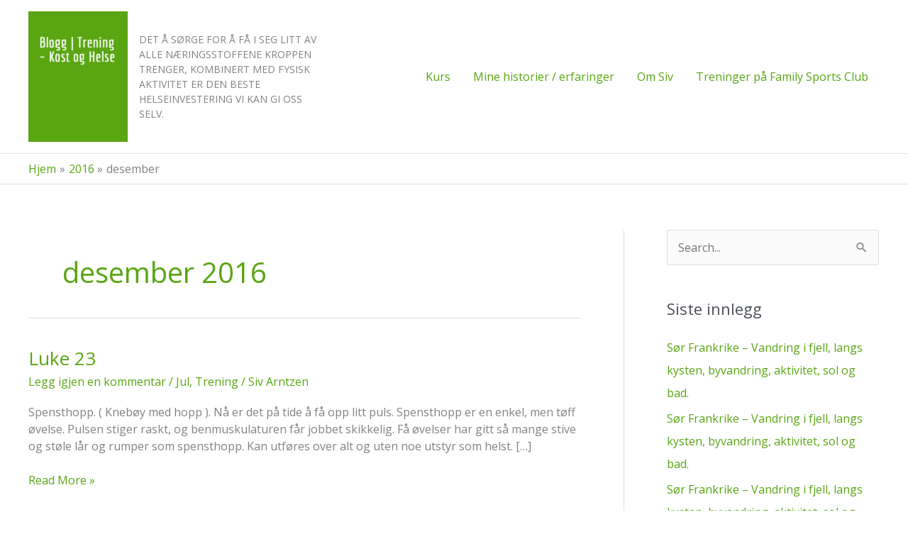

--- FILE ---
content_type: text/html; charset=UTF-8
request_url: https://blogg.treningkostoghelse.com/2016/12/
body_size: 21733
content:
<!DOCTYPE html>
<html lang="nb-NO">
<head>
<meta charset="UTF-8">
<meta name="viewport" content="width=device-width, initial-scale=1">
	<link rel="profile" href="https://gmpg.org/xfn/11"> 
	<title>desember 2016 &#8211; Blogg | Trening &#8211; Kost og Helse</title>
<meta name='robots' content='max-image-preview:large' />
	<style>img:is([sizes="auto" i], [sizes^="auto," i]) { contain-intrinsic-size: 3000px 1500px }</style>
	<link rel='dns-prefetch' href='//fonts.googleapis.com' />
<link rel="alternate" type="application/rss+xml" title="Blogg | Trening - Kost og Helse &raquo; strøm" href="https://blogg.treningkostoghelse.com/feed/" />
<link rel="alternate" type="application/rss+xml" title="Blogg | Trening - Kost og Helse &raquo; kommentarstrøm" href="https://blogg.treningkostoghelse.com/comments/feed/" />
<script>
window._wpemojiSettings = {"baseUrl":"https:\/\/s.w.org\/images\/core\/emoji\/16.0.1\/72x72\/","ext":".png","svgUrl":"https:\/\/s.w.org\/images\/core\/emoji\/16.0.1\/svg\/","svgExt":".svg","source":{"concatemoji":"https:\/\/blogg.treningkostoghelse.com\/wp-includes\/js\/wp-emoji-release.min.js?ver=6.8.3"}};
/*! This file is auto-generated */
!function(s,n){var o,i,e;function c(e){try{var t={supportTests:e,timestamp:(new Date).valueOf()};sessionStorage.setItem(o,JSON.stringify(t))}catch(e){}}function p(e,t,n){e.clearRect(0,0,e.canvas.width,e.canvas.height),e.fillText(t,0,0);var t=new Uint32Array(e.getImageData(0,0,e.canvas.width,e.canvas.height).data),a=(e.clearRect(0,0,e.canvas.width,e.canvas.height),e.fillText(n,0,0),new Uint32Array(e.getImageData(0,0,e.canvas.width,e.canvas.height).data));return t.every(function(e,t){return e===a[t]})}function u(e,t){e.clearRect(0,0,e.canvas.width,e.canvas.height),e.fillText(t,0,0);for(var n=e.getImageData(16,16,1,1),a=0;a<n.data.length;a++)if(0!==n.data[a])return!1;return!0}function f(e,t,n,a){switch(t){case"flag":return n(e,"\ud83c\udff3\ufe0f\u200d\u26a7\ufe0f","\ud83c\udff3\ufe0f\u200b\u26a7\ufe0f")?!1:!n(e,"\ud83c\udde8\ud83c\uddf6","\ud83c\udde8\u200b\ud83c\uddf6")&&!n(e,"\ud83c\udff4\udb40\udc67\udb40\udc62\udb40\udc65\udb40\udc6e\udb40\udc67\udb40\udc7f","\ud83c\udff4\u200b\udb40\udc67\u200b\udb40\udc62\u200b\udb40\udc65\u200b\udb40\udc6e\u200b\udb40\udc67\u200b\udb40\udc7f");case"emoji":return!a(e,"\ud83e\udedf")}return!1}function g(e,t,n,a){var r="undefined"!=typeof WorkerGlobalScope&&self instanceof WorkerGlobalScope?new OffscreenCanvas(300,150):s.createElement("canvas"),o=r.getContext("2d",{willReadFrequently:!0}),i=(o.textBaseline="top",o.font="600 32px Arial",{});return e.forEach(function(e){i[e]=t(o,e,n,a)}),i}function t(e){var t=s.createElement("script");t.src=e,t.defer=!0,s.head.appendChild(t)}"undefined"!=typeof Promise&&(o="wpEmojiSettingsSupports",i=["flag","emoji"],n.supports={everything:!0,everythingExceptFlag:!0},e=new Promise(function(e){s.addEventListener("DOMContentLoaded",e,{once:!0})}),new Promise(function(t){var n=function(){try{var e=JSON.parse(sessionStorage.getItem(o));if("object"==typeof e&&"number"==typeof e.timestamp&&(new Date).valueOf()<e.timestamp+604800&&"object"==typeof e.supportTests)return e.supportTests}catch(e){}return null}();if(!n){if("undefined"!=typeof Worker&&"undefined"!=typeof OffscreenCanvas&&"undefined"!=typeof URL&&URL.createObjectURL&&"undefined"!=typeof Blob)try{var e="postMessage("+g.toString()+"("+[JSON.stringify(i),f.toString(),p.toString(),u.toString()].join(",")+"));",a=new Blob([e],{type:"text/javascript"}),r=new Worker(URL.createObjectURL(a),{name:"wpTestEmojiSupports"});return void(r.onmessage=function(e){c(n=e.data),r.terminate(),t(n)})}catch(e){}c(n=g(i,f,p,u))}t(n)}).then(function(e){for(var t in e)n.supports[t]=e[t],n.supports.everything=n.supports.everything&&n.supports[t],"flag"!==t&&(n.supports.everythingExceptFlag=n.supports.everythingExceptFlag&&n.supports[t]);n.supports.everythingExceptFlag=n.supports.everythingExceptFlag&&!n.supports.flag,n.DOMReady=!1,n.readyCallback=function(){n.DOMReady=!0}}).then(function(){return e}).then(function(){var e;n.supports.everything||(n.readyCallback(),(e=n.source||{}).concatemoji?t(e.concatemoji):e.wpemoji&&e.twemoji&&(t(e.twemoji),t(e.wpemoji)))}))}((window,document),window._wpemojiSettings);
</script>
<link rel='stylesheet' id='astra-theme-css-css' href='https://blogg.treningkostoghelse.com/wp-content/themes/astra/assets/css/minified/frontend.min.css?ver=4.11.13' media='all' />
<style id='astra-theme-css-inline-css'>
.ast-no-sidebar .entry-content .alignfull {margin-left: calc( -50vw + 50%);margin-right: calc( -50vw + 50%);max-width: 100vw;width: 100vw;}.ast-no-sidebar .entry-content .alignwide {margin-left: calc(-41vw + 50%);margin-right: calc(-41vw + 50%);max-width: unset;width: unset;}.ast-no-sidebar .entry-content .alignfull .alignfull,.ast-no-sidebar .entry-content .alignfull .alignwide,.ast-no-sidebar .entry-content .alignwide .alignfull,.ast-no-sidebar .entry-content .alignwide .alignwide,.ast-no-sidebar .entry-content .wp-block-column .alignfull,.ast-no-sidebar .entry-content .wp-block-column .alignwide{width: 100%;margin-left: auto;margin-right: auto;}.wp-block-gallery,.blocks-gallery-grid {margin: 0;}.wp-block-separator {max-width: 100px;}.wp-block-separator.is-style-wide,.wp-block-separator.is-style-dots {max-width: none;}.entry-content .has-2-columns .wp-block-column:first-child {padding-right: 10px;}.entry-content .has-2-columns .wp-block-column:last-child {padding-left: 10px;}@media (max-width: 782px) {.entry-content .wp-block-columns .wp-block-column {flex-basis: 100%;}.entry-content .has-2-columns .wp-block-column:first-child {padding-right: 0;}.entry-content .has-2-columns .wp-block-column:last-child {padding-left: 0;}}body .entry-content .wp-block-latest-posts {margin-left: 0;}body .entry-content .wp-block-latest-posts li {list-style: none;}.ast-no-sidebar .ast-container .entry-content .wp-block-latest-posts {margin-left: 0;}.ast-header-break-point .entry-content .alignwide {margin-left: auto;margin-right: auto;}.entry-content .blocks-gallery-item img {margin-bottom: auto;}.wp-block-pullquote {border-top: 4px solid #555d66;border-bottom: 4px solid #555d66;color: #40464d;}:root{--ast-post-nav-space:0;--ast-container-default-xlg-padding:6.67em;--ast-container-default-lg-padding:5.67em;--ast-container-default-slg-padding:4.34em;--ast-container-default-md-padding:3.34em;--ast-container-default-sm-padding:6.67em;--ast-container-default-xs-padding:2.4em;--ast-container-default-xxs-padding:1.4em;--ast-code-block-background:#EEEEEE;--ast-comment-inputs-background:#FAFAFA;--ast-normal-container-width:1200px;--ast-narrow-container-width:750px;--ast-blog-title-font-weight:normal;--ast-blog-meta-weight:inherit;--ast-global-color-primary:var(--ast-global-color-5);--ast-global-color-secondary:var(--ast-global-color-4);--ast-global-color-alternate-background:var(--ast-global-color-7);--ast-global-color-subtle-background:var(--ast-global-color-6);--ast-bg-style-guide:#F8FAFC;--ast-shadow-style-guide:0px 0px 4px 0 #00000057;--ast-global-dark-bg-style:#fff;--ast-global-dark-lfs:#fbfbfb;--ast-widget-bg-color:#fafafa;--ast-wc-container-head-bg-color:#fbfbfb;--ast-title-layout-bg:#eeeeee;--ast-search-border-color:#e7e7e7;--ast-lifter-hover-bg:#e6e6e6;--ast-gallery-block-color:#000;--srfm-color-input-label:var(--ast-global-color-2);}html{font-size:100%;}a,.page-title{color:#59a512;}a:hover,a:focus{color:var(--ast-global-color-1);}body,button,input,select,textarea,.ast-button,.ast-custom-button{font-family:'Open Sans',sans-serif;font-weight:400;font-size:16px;font-size:1rem;line-height:var(--ast-body-line-height,1.5em);}blockquote{color:var(--ast-global-color-3);}p,.entry-content p{margin-bottom:1em;}.ast-site-identity .site-title a{color:var(--ast-global-color-2);}.site-title{font-size:35px;font-size:2.1875rem;display:none;}header .custom-logo-link img{max-width:140px;width:140px;}.astra-logo-svg{width:140px;}.site-header .site-description{font-size:15px;font-size:0.9375rem;display:block;}.entry-title{font-size:26px;font-size:1.625rem;}.archive .ast-article-post .ast-article-inner,.blog .ast-article-post .ast-article-inner,.archive .ast-article-post .ast-article-inner:hover,.blog .ast-article-post .ast-article-inner:hover{overflow:hidden;}h1,.entry-content :where(h1){font-size:40px;font-size:2.5rem;line-height:1.4em;}h2,.entry-content :where(h2){font-size:32px;font-size:2rem;line-height:1.3em;}h3,.entry-content :where(h3){font-size:26px;font-size:1.625rem;line-height:1.3em;}h4,.entry-content :where(h4){font-size:24px;font-size:1.5rem;line-height:1.2em;}h5,.entry-content :where(h5){font-size:20px;font-size:1.25rem;line-height:1.2em;}h6,.entry-content :where(h6){font-size:16px;font-size:1rem;line-height:1.25em;}::selection{background-color:#59a512;color:#ffffff;}body,h1,h2,h3,h4,h5,h6,.entry-title a,.entry-content :where(h1,h2,h3,h4,h5,h6){color:var(--ast-global-color-3);}.tagcloud a:hover,.tagcloud a:focus,.tagcloud a.current-item{color:#ffffff;border-color:#59a512;background-color:#59a512;}input:focus,input[type="text"]:focus,input[type="email"]:focus,input[type="url"]:focus,input[type="password"]:focus,input[type="reset"]:focus,input[type="search"]:focus,textarea:focus{border-color:#59a512;}input[type="radio"]:checked,input[type=reset],input[type="checkbox"]:checked,input[type="checkbox"]:hover:checked,input[type="checkbox"]:focus:checked,input[type=range]::-webkit-slider-thumb{border-color:#59a512;background-color:#59a512;box-shadow:none;}.site-footer a:hover + .post-count,.site-footer a:focus + .post-count{background:#59a512;border-color:#59a512;}.single .nav-links .nav-previous,.single .nav-links .nav-next{color:#59a512;}.entry-meta,.entry-meta *{line-height:1.45;color:#59a512;}.entry-meta a:not(.ast-button):hover,.entry-meta a:not(.ast-button):hover *,.entry-meta a:not(.ast-button):focus,.entry-meta a:not(.ast-button):focus *,.page-links > .page-link,.page-links .page-link:hover,.post-navigation a:hover{color:var(--ast-global-color-1);}#cat option,.secondary .calendar_wrap thead a,.secondary .calendar_wrap thead a:visited{color:#59a512;}.secondary .calendar_wrap #today,.ast-progress-val span{background:#59a512;}.secondary a:hover + .post-count,.secondary a:focus + .post-count{background:#59a512;border-color:#59a512;}.calendar_wrap #today > a{color:#ffffff;}.page-links .page-link,.single .post-navigation a{color:#59a512;}.ast-search-menu-icon .search-form button.search-submit{padding:0 4px;}.ast-search-menu-icon form.search-form{padding-right:0;}.ast-search-menu-icon.slide-search input.search-field{width:0;}.ast-header-search .ast-search-menu-icon.ast-dropdown-active .search-form,.ast-header-search .ast-search-menu-icon.ast-dropdown-active .search-field:focus{transition:all 0.2s;}.search-form input.search-field:focus{outline:none;}.widget-title,.widget .wp-block-heading{font-size:22px;font-size:1.375rem;color:var(--ast-global-color-3);}#secondary,#secondary button,#secondary input,#secondary select,#secondary textarea{font-size:16px;font-size:1rem;}.ast-search-menu-icon.slide-search a:focus-visible:focus-visible,.astra-search-icon:focus-visible,#close:focus-visible,a:focus-visible,.ast-menu-toggle:focus-visible,.site .skip-link:focus-visible,.wp-block-loginout input:focus-visible,.wp-block-search.wp-block-search__button-inside .wp-block-search__inside-wrapper,.ast-header-navigation-arrow:focus-visible,.ast-orders-table__row .ast-orders-table__cell:focus-visible,a#ast-apply-coupon:focus-visible,#ast-apply-coupon:focus-visible,#close:focus-visible,.button.search-submit:focus-visible,#search_submit:focus,.normal-search:focus-visible,.ast-header-account-wrap:focus-visible,.astra-cart-drawer-close:focus,.ast-single-variation:focus,.ast-button:focus{outline-style:dotted;outline-color:inherit;outline-width:thin;}input:focus,input[type="text"]:focus,input[type="email"]:focus,input[type="url"]:focus,input[type="password"]:focus,input[type="reset"]:focus,input[type="search"]:focus,input[type="number"]:focus,textarea:focus,.wp-block-search__input:focus,[data-section="section-header-mobile-trigger"] .ast-button-wrap .ast-mobile-menu-trigger-minimal:focus,.ast-mobile-popup-drawer.active .menu-toggle-close:focus,#ast-scroll-top:focus,#coupon_code:focus,#ast-coupon-code:focus{border-style:dotted;border-color:inherit;border-width:thin;}input{outline:none;}.ast-logo-title-inline .site-logo-img{padding-right:1em;}.site-logo-img img{ transition:all 0.2s linear;}body .ast-oembed-container *{position:absolute;top:0;width:100%;height:100%;left:0;}body .wp-block-embed-pocket-casts .ast-oembed-container *{position:unset;}.ast-single-post-featured-section + article {margin-top: 2em;}.site-content .ast-single-post-featured-section img {width: 100%;overflow: hidden;object-fit: cover;}.site > .ast-single-related-posts-container {margin-top: 0;}@media (min-width: 922px) {.ast-desktop .ast-container--narrow {max-width: var(--ast-narrow-container-width);margin: 0 auto;}}#secondary {margin: 4em 0 2.5em;word-break: break-word;line-height: 2;}#secondary li {margin-bottom: 0.25em;}#secondary li:last-child {margin-bottom: 0;}@media (max-width: 768px) {.js_active .ast-plain-container.ast-single-post #secondary {margin-top: 1.5em;}}.ast-separate-container.ast-two-container #secondary .widget {background-color: #fff;padding: 2em;margin-bottom: 2em;}@media (min-width: 993px) {.ast-left-sidebar #secondary {padding-right: 60px;}.ast-right-sidebar #secondary {padding-left: 60px;}}@media (max-width: 993px) {.ast-right-sidebar #secondary {padding-left: 30px;}.ast-left-sidebar #secondary {padding-right: 30px;}}@media (max-width:921.9px){#ast-desktop-header{display:none;}}@media (min-width:922px){#ast-mobile-header{display:none;}}.wp-block-buttons.aligncenter{justify-content:center;}@media (min-width:1200px){.wp-block-group .has-background{padding:20px;}}@media (min-width:1200px){.ast-plain-container.ast-right-sidebar .entry-content .wp-block-group.alignwide,.ast-plain-container.ast-left-sidebar .entry-content .wp-block-group.alignwide,.ast-plain-container.ast-right-sidebar .entry-content .wp-block-group.alignfull,.ast-plain-container.ast-left-sidebar .entry-content .wp-block-group.alignfull{padding-left:20px;padding-right:20px;}}@media (min-width:1200px){.wp-block-cover-image.alignwide .wp-block-cover__inner-container,.wp-block-cover.alignwide .wp-block-cover__inner-container,.wp-block-cover-image.alignfull .wp-block-cover__inner-container,.wp-block-cover.alignfull .wp-block-cover__inner-container{width:100%;}}.wp-block-columns{margin-bottom:unset;}.wp-block-image.size-full{margin:2rem 0;}.wp-block-separator.has-background{padding:0;}.wp-block-gallery{margin-bottom:1.6em;}.wp-block-group{padding-top:4em;padding-bottom:4em;}.wp-block-group__inner-container .wp-block-columns:last-child,.wp-block-group__inner-container :last-child,.wp-block-table table{margin-bottom:0;}.blocks-gallery-grid{width:100%;}.wp-block-navigation-link__content{padding:5px 0;}.wp-block-group .wp-block-group .has-text-align-center,.wp-block-group .wp-block-column .has-text-align-center{max-width:100%;}.has-text-align-center{margin:0 auto;}@media (min-width:1200px){.wp-block-cover__inner-container,.alignwide .wp-block-group__inner-container,.alignfull .wp-block-group__inner-container{max-width:1200px;margin:0 auto;}.wp-block-group.alignnone,.wp-block-group.aligncenter,.wp-block-group.alignleft,.wp-block-group.alignright,.wp-block-group.alignwide,.wp-block-columns.alignwide{margin:2rem 0 1rem 0;}}@media (max-width:1200px){.wp-block-group{padding:3em;}.wp-block-group .wp-block-group{padding:1.5em;}.wp-block-columns,.wp-block-column{margin:1rem 0;}}@media (min-width:921px){.wp-block-columns .wp-block-group{padding:2em;}}@media (max-width:544px){.wp-block-cover-image .wp-block-cover__inner-container,.wp-block-cover .wp-block-cover__inner-container{width:unset;}.wp-block-cover,.wp-block-cover-image{padding:2em 0;}.wp-block-group,.wp-block-cover{padding:2em;}.wp-block-media-text__media img,.wp-block-media-text__media video{width:unset;max-width:100%;}.wp-block-media-text.has-background .wp-block-media-text__content{padding:1em;}}.wp-block-image.aligncenter{margin-left:auto;margin-right:auto;}.wp-block-table.aligncenter{margin-left:auto;margin-right:auto;}@media (min-width:544px){.entry-content .wp-block-media-text.has-media-on-the-right .wp-block-media-text__content{padding:0 8% 0 0;}.entry-content .wp-block-media-text .wp-block-media-text__content{padding:0 0 0 8%;}.ast-plain-container .site-content .entry-content .has-custom-content-position.is-position-bottom-left > *,.ast-plain-container .site-content .entry-content .has-custom-content-position.is-position-bottom-right > *,.ast-plain-container .site-content .entry-content .has-custom-content-position.is-position-top-left > *,.ast-plain-container .site-content .entry-content .has-custom-content-position.is-position-top-right > *,.ast-plain-container .site-content .entry-content .has-custom-content-position.is-position-center-right > *,.ast-plain-container .site-content .entry-content .has-custom-content-position.is-position-center-left > *{margin:0;}}@media (max-width:544px){.entry-content .wp-block-media-text .wp-block-media-text__content{padding:8% 0;}.wp-block-media-text .wp-block-media-text__media img{width:auto;max-width:100%;}}.wp-block-buttons .wp-block-button.is-style-outline .wp-block-button__link.wp-element-button,.ast-outline-button,.wp-block-uagb-buttons-child .uagb-buttons-repeater.ast-outline-button{border-color:#59a512;border-top-width:2px;border-right-width:2px;border-bottom-width:2px;border-left-width:2px;font-family:inherit;font-weight:inherit;line-height:1em;}.wp-block-button.is-style-outline .wp-block-button__link:hover,.wp-block-buttons .wp-block-button.is-style-outline .wp-block-button__link:focus,.wp-block-buttons .wp-block-button.is-style-outline > .wp-block-button__link:not(.has-text-color):hover,.wp-block-buttons .wp-block-button.wp-block-button__link.is-style-outline:not(.has-text-color):hover,.ast-outline-button:hover,.ast-outline-button:focus,.wp-block-uagb-buttons-child .uagb-buttons-repeater.ast-outline-button:hover,.wp-block-uagb-buttons-child .uagb-buttons-repeater.ast-outline-button:focus{background-color:rgba(89,165,18,0.79);}.wp-block-button .wp-block-button__link.wp-element-button.is-style-outline:not(.has-background),.wp-block-button.is-style-outline>.wp-block-button__link.wp-element-button:not(.has-background),.ast-outline-button{background-color:#59a512;}.entry-content[data-ast-blocks-layout] > figure{margin-bottom:1em;}@media (max-width:921px){.ast-left-sidebar #content > .ast-container{display:flex;flex-direction:column-reverse;width:100%;}.ast-separate-container .ast-article-post,.ast-separate-container .ast-article-single{padding:1.5em 2.14em;}.ast-author-box img.avatar{margin:20px 0 0 0;}}@media (max-width:921px){#secondary.secondary{padding-top:0;}.ast-separate-container.ast-right-sidebar #secondary{padding-left:1em;padding-right:1em;}.ast-separate-container.ast-two-container #secondary{padding-left:0;padding-right:0;}.ast-page-builder-template .entry-header #secondary,.ast-page-builder-template #secondary{margin-top:1.5em;}}@media (max-width:921px){.ast-right-sidebar #primary{padding-right:0;}.ast-page-builder-template.ast-left-sidebar #secondary,.ast-page-builder-template.ast-right-sidebar #secondary{padding-right:20px;padding-left:20px;}.ast-right-sidebar #secondary,.ast-left-sidebar #primary{padding-left:0;}.ast-left-sidebar #secondary{padding-right:0;}}@media (min-width:922px){.ast-separate-container.ast-right-sidebar #primary,.ast-separate-container.ast-left-sidebar #primary{border:0;}.search-no-results.ast-separate-container #primary{margin-bottom:4em;}}@media (min-width:922px){.ast-right-sidebar #primary{border-right:1px solid var(--ast-border-color);}.ast-left-sidebar #primary{border-left:1px solid var(--ast-border-color);}.ast-right-sidebar #secondary{border-left:1px solid var(--ast-border-color);margin-left:-1px;}.ast-left-sidebar #secondary{border-right:1px solid var(--ast-border-color);margin-right:-1px;}.ast-separate-container.ast-two-container.ast-right-sidebar #secondary{padding-left:30px;padding-right:0;}.ast-separate-container.ast-two-container.ast-left-sidebar #secondary{padding-right:30px;padding-left:0;}.ast-separate-container.ast-right-sidebar #secondary,.ast-separate-container.ast-left-sidebar #secondary{border:0;margin-left:auto;margin-right:auto;}.ast-separate-container.ast-two-container #secondary .widget:last-child{margin-bottom:0;}}.wp-block-button .wp-block-button__link{color:#ffffff;}.wp-block-button .wp-block-button__link:hover,.wp-block-button .wp-block-button__link:focus{color:#ffffff;background-color:rgba(89,165,18,0.79);border-color:rgba(89,165,18,0.79);}.wp-block-button .wp-block-button__link{border-top-width:0;border-right-width:0;border-left-width:0;border-bottom-width:0;border-color:#59a512;background-color:#59a512;color:#ffffff;font-family:inherit;font-weight:inherit;line-height:1em;padding-top:10px;padding-right:40px;padding-bottom:10px;padding-left:40px;}.menu-toggle,button,.ast-button,.ast-custom-button,.button,input#submit,input[type="button"],input[type="submit"],input[type="reset"]{border-style:solid;border-top-width:0;border-right-width:0;border-left-width:0;border-bottom-width:0;color:#ffffff;border-color:#59a512;background-color:#59a512;padding-top:10px;padding-right:40px;padding-bottom:10px;padding-left:40px;font-family:inherit;font-weight:inherit;line-height:1em;}button:focus,.menu-toggle:hover,button:hover,.ast-button:hover,.ast-custom-button:hover .button:hover,.ast-custom-button:hover ,input[type=reset]:hover,input[type=reset]:focus,input#submit:hover,input#submit:focus,input[type="button"]:hover,input[type="button"]:focus,input[type="submit"]:hover,input[type="submit"]:focus{color:#ffffff;background-color:rgba(89,165,18,0.79);border-color:rgba(89,165,18,0.79);}@media (max-width:921px){.ast-mobile-header-stack .main-header-bar .ast-search-menu-icon{display:inline-block;}.ast-header-break-point.ast-header-custom-item-outside .ast-mobile-header-stack .main-header-bar .ast-search-icon{margin:0;}.ast-comment-avatar-wrap img{max-width:2.5em;}.ast-comment-meta{padding:0 1.8888em 1.3333em;}.ast-separate-container .ast-comment-list li.depth-1{padding:1.5em 2.14em;}.ast-separate-container .comment-respond{padding:2em 2.14em;}}@media (min-width:544px){.ast-container{max-width:100%;}}@media (max-width:544px){.ast-separate-container .ast-article-post,.ast-separate-container .ast-article-single,.ast-separate-container .comments-title,.ast-separate-container .ast-archive-description{padding:1.5em 1em;}.ast-separate-container #content .ast-container{padding-left:0.54em;padding-right:0.54em;}.ast-separate-container .ast-comment-list .bypostauthor{padding:.5em;}.ast-search-menu-icon.ast-dropdown-active .search-field{width:170px;}.ast-separate-container #secondary{padding-top:0;}.ast-separate-container.ast-two-container #secondary .widget{margin-bottom:1.5em;padding-left:1em;padding-right:1em;}} #ast-mobile-header .ast-site-header-cart-li a{pointer-events:none;}.ast-no-sidebar.ast-separate-container .entry-content .alignfull {margin-left: -6.67em;margin-right: -6.67em;width: auto;}@media (max-width: 1200px) {.ast-no-sidebar.ast-separate-container .entry-content .alignfull {margin-left: -2.4em;margin-right: -2.4em;}}@media (max-width: 768px) {.ast-no-sidebar.ast-separate-container .entry-content .alignfull {margin-left: -2.14em;margin-right: -2.14em;}}@media (max-width: 544px) {.ast-no-sidebar.ast-separate-container .entry-content .alignfull {margin-left: -1em;margin-right: -1em;}}.ast-no-sidebar.ast-separate-container .entry-content .alignwide {margin-left: -20px;margin-right: -20px;}.ast-no-sidebar.ast-separate-container .entry-content .wp-block-column .alignfull,.ast-no-sidebar.ast-separate-container .entry-content .wp-block-column .alignwide {margin-left: auto;margin-right: auto;width: 100%;}@media (max-width:921px){.widget-title{font-size:22px;font-size:1.375rem;}body,button,input,select,textarea,.ast-button,.ast-custom-button{font-size:16px;font-size:1rem;}#secondary,#secondary button,#secondary input,#secondary select,#secondary textarea{font-size:16px;font-size:1rem;}.site-title{display:none;}.site-header .site-description{display:block;}h1,.entry-content :where(h1){font-size:30px;}h2,.entry-content :where(h2){font-size:25px;}h3,.entry-content :where(h3){font-size:20px;}}@media (max-width:544px){.widget-title{font-size:22px;font-size:1.375rem;}body,button,input,select,textarea,.ast-button,.ast-custom-button{font-size:16px;font-size:1rem;}#secondary,#secondary button,#secondary input,#secondary select,#secondary textarea{font-size:16px;font-size:1rem;}.site-title{display:none;}.site-header .site-description{display:block;}h1,.entry-content :where(h1){font-size:30px;}h2,.entry-content :where(h2){font-size:25px;}h3,.entry-content :where(h3){font-size:20px;}}@media (max-width:544px){html{font-size:100%;}}@media (min-width:922px){.ast-container{max-width:1240px;}}@font-face {font-family: "Astra";src: url(https://blogg.treningkostoghelse.com/wp-content/themes/astra/assets/fonts/astra.woff) format("woff"),url(https://blogg.treningkostoghelse.com/wp-content/themes/astra/assets/fonts/astra.ttf) format("truetype"),url(https://blogg.treningkostoghelse.com/wp-content/themes/astra/assets/fonts/astra.svg#astra) format("svg");font-weight: normal;font-style: normal;font-display: fallback;}.ast-blog-layout-classic-grid .ast-article-inner{box-shadow:0px 6px 15px -2px rgba(16,24,40,0.05);}.ast-separate-container .ast-blog-layout-classic-grid .ast-article-inner,.ast-plain-container .ast-blog-layout-classic-grid .ast-article-inner{height:100%;}.ast-blog-layout-6-grid .ast-blog-featured-section:before { content: ""; }.cat-links.badge a,.tags-links.badge a {padding: 4px 8px;border-radius: 3px;font-weight: 400;}.cat-links.underline a,.tags-links.underline a{text-decoration: underline;}@media (min-width:922px){.main-header-menu .sub-menu .menu-item.ast-left-align-sub-menu:hover > .sub-menu,.main-header-menu .sub-menu .menu-item.ast-left-align-sub-menu.focus > .sub-menu{margin-left:-0px;}}.site .comments-area{padding-bottom:3em;}.astra-icon-down_arrow::after {content: "\e900";font-family: Astra;}.astra-icon-close::after {content: "\e5cd";font-family: Astra;}.astra-icon-drag_handle::after {content: "\e25d";font-family: Astra;}.astra-icon-format_align_justify::after {content: "\e235";font-family: Astra;}.astra-icon-menu::after {content: "\e5d2";font-family: Astra;}.astra-icon-reorder::after {content: "\e8fe";font-family: Astra;}.astra-icon-search::after {content: "\e8b6";font-family: Astra;}.astra-icon-zoom_in::after {content: "\e56b";font-family: Astra;}.astra-icon-check-circle::after {content: "\e901";font-family: Astra;}.astra-icon-shopping-cart::after {content: "\f07a";font-family: Astra;}.astra-icon-shopping-bag::after {content: "\f290";font-family: Astra;}.astra-icon-shopping-basket::after {content: "\f291";font-family: Astra;}.astra-icon-circle-o::after {content: "\e903";font-family: Astra;}.astra-icon-certificate::after {content: "\e902";font-family: Astra;}blockquote {padding: 1.2em;}:root .has-ast-global-color-0-color{color:var(--ast-global-color-0);}:root .has-ast-global-color-0-background-color{background-color:var(--ast-global-color-0);}:root .wp-block-button .has-ast-global-color-0-color{color:var(--ast-global-color-0);}:root .wp-block-button .has-ast-global-color-0-background-color{background-color:var(--ast-global-color-0);}:root .has-ast-global-color-1-color{color:var(--ast-global-color-1);}:root .has-ast-global-color-1-background-color{background-color:var(--ast-global-color-1);}:root .wp-block-button .has-ast-global-color-1-color{color:var(--ast-global-color-1);}:root .wp-block-button .has-ast-global-color-1-background-color{background-color:var(--ast-global-color-1);}:root .has-ast-global-color-2-color{color:var(--ast-global-color-2);}:root .has-ast-global-color-2-background-color{background-color:var(--ast-global-color-2);}:root .wp-block-button .has-ast-global-color-2-color{color:var(--ast-global-color-2);}:root .wp-block-button .has-ast-global-color-2-background-color{background-color:var(--ast-global-color-2);}:root .has-ast-global-color-3-color{color:var(--ast-global-color-3);}:root .has-ast-global-color-3-background-color{background-color:var(--ast-global-color-3);}:root .wp-block-button .has-ast-global-color-3-color{color:var(--ast-global-color-3);}:root .wp-block-button .has-ast-global-color-3-background-color{background-color:var(--ast-global-color-3);}:root .has-ast-global-color-4-color{color:var(--ast-global-color-4);}:root .has-ast-global-color-4-background-color{background-color:var(--ast-global-color-4);}:root .wp-block-button .has-ast-global-color-4-color{color:var(--ast-global-color-4);}:root .wp-block-button .has-ast-global-color-4-background-color{background-color:var(--ast-global-color-4);}:root .has-ast-global-color-5-color{color:var(--ast-global-color-5);}:root .has-ast-global-color-5-background-color{background-color:var(--ast-global-color-5);}:root .wp-block-button .has-ast-global-color-5-color{color:var(--ast-global-color-5);}:root .wp-block-button .has-ast-global-color-5-background-color{background-color:var(--ast-global-color-5);}:root .has-ast-global-color-6-color{color:var(--ast-global-color-6);}:root .has-ast-global-color-6-background-color{background-color:var(--ast-global-color-6);}:root .wp-block-button .has-ast-global-color-6-color{color:var(--ast-global-color-6);}:root .wp-block-button .has-ast-global-color-6-background-color{background-color:var(--ast-global-color-6);}:root .has-ast-global-color-7-color{color:var(--ast-global-color-7);}:root .has-ast-global-color-7-background-color{background-color:var(--ast-global-color-7);}:root .wp-block-button .has-ast-global-color-7-color{color:var(--ast-global-color-7);}:root .wp-block-button .has-ast-global-color-7-background-color{background-color:var(--ast-global-color-7);}:root .has-ast-global-color-8-color{color:var(--ast-global-color-8);}:root .has-ast-global-color-8-background-color{background-color:var(--ast-global-color-8);}:root .wp-block-button .has-ast-global-color-8-color{color:var(--ast-global-color-8);}:root .wp-block-button .has-ast-global-color-8-background-color{background-color:var(--ast-global-color-8);}:root{--ast-global-color-0:#0170B9;--ast-global-color-1:#3a3a3a;--ast-global-color-2:#3a3a3a;--ast-global-color-3:#4B4F58;--ast-global-color-4:#F5F5F5;--ast-global-color-5:#FFFFFF;--ast-global-color-6:#E5E5E5;--ast-global-color-7:#424242;--ast-global-color-8:#000000;}:root {--ast-border-color : #dddddd;}.ast-archive-entry-banner {-js-display: flex;display: flex;flex-direction: column;justify-content: center;text-align: center;position: relative;background: var(--ast-title-layout-bg);}.ast-archive-entry-banner[data-banner-width-type="custom"] {margin: 0 auto;width: 100%;}.ast-archive-entry-banner[data-banner-layout="layout-1"] {background: inherit;padding: 20px 0;text-align: left;}body.archive .ast-archive-description{max-width:1200px;width:100%;text-align:left;padding-top:3em;padding-right:3em;padding-bottom:3em;padding-left:3em;}body.archive .ast-archive-description .ast-archive-title,body.archive .ast-archive-description .ast-archive-title *{font-size:40px;font-size:2.5rem;}body.archive .ast-archive-description > *:not(:last-child){margin-bottom:10px;}@media (max-width:921px){body.archive .ast-archive-description{text-align:left;}}@media (max-width:544px){body.archive .ast-archive-description{text-align:left;}}.ast-breadcrumbs .trail-browse,.ast-breadcrumbs .trail-items,.ast-breadcrumbs .trail-items li{display:inline-block;margin:0;padding:0;border:none;background:inherit;text-indent:0;text-decoration:none;}.ast-breadcrumbs .trail-browse{font-size:inherit;font-style:inherit;font-weight:inherit;color:inherit;}.ast-breadcrumbs .trail-items{list-style:none;}.trail-items li::after{padding:0 0.3em;content:"\00bb";}.trail-items li:last-of-type::after{display:none;}.trail-items li::after{content:"\00bb";}.ast-header-breadcrumb{padding-top:10px;padding-bottom:10px;width:100%;}.ast-default-menu-enable.ast-main-header-nav-open.ast-header-break-point .main-header-bar.ast-header-breadcrumb,.ast-main-header-nav-open .main-header-bar.ast-header-breadcrumb{padding-top:1em;padding-bottom:1em;}.ast-header-break-point .main-header-bar.ast-header-breadcrumb{border-bottom-width:1px;border-bottom-color:#eaeaea;border-bottom-style:solid;}.ast-breadcrumbs-wrapper{line-height:1.4;}.ast-breadcrumbs-wrapper .rank-math-breadcrumb p{margin-bottom:0px;}.ast-breadcrumbs-wrapper{display:block;width:100%;}h1,h2,h3,h4,h5,h6,.entry-content :where(h1,h2,h3,h4,h5,h6){color:var(--ast-global-color-2);}@media (max-width:921px){.ast-builder-grid-row-container.ast-builder-grid-row-tablet-3-firstrow .ast-builder-grid-row > *:first-child,.ast-builder-grid-row-container.ast-builder-grid-row-tablet-3-lastrow .ast-builder-grid-row > *:last-child{grid-column:1 / -1;}}@media (max-width:544px){.ast-builder-grid-row-container.ast-builder-grid-row-mobile-3-firstrow .ast-builder-grid-row > *:first-child,.ast-builder-grid-row-container.ast-builder-grid-row-mobile-3-lastrow .ast-builder-grid-row > *:last-child{grid-column:1 / -1;}}.ast-builder-layout-element[data-section="title_tagline"]{display:flex;}@media (max-width:921px){.ast-header-break-point .ast-builder-layout-element[data-section="title_tagline"]{display:flex;}}@media (max-width:544px){.ast-header-break-point .ast-builder-layout-element[data-section="title_tagline"]{display:flex;}}.ast-builder-menu-1{font-family:inherit;font-weight:inherit;}.ast-builder-menu-1 .sub-menu,.ast-builder-menu-1 .inline-on-mobile .sub-menu{border-top-width:2px;border-bottom-width:0px;border-right-width:0px;border-left-width:0px;border-color:#59a512;border-style:solid;}.ast-builder-menu-1 .sub-menu .sub-menu{top:-2px;}.ast-builder-menu-1 .main-header-menu > .menu-item > .sub-menu,.ast-builder-menu-1 .main-header-menu > .menu-item > .astra-full-megamenu-wrapper{margin-top:0px;}.ast-desktop .ast-builder-menu-1 .main-header-menu > .menu-item > .sub-menu:before,.ast-desktop .ast-builder-menu-1 .main-header-menu > .menu-item > .astra-full-megamenu-wrapper:before{height:calc( 0px + 2px + 5px );}.ast-desktop .ast-builder-menu-1 .menu-item .sub-menu .menu-link{border-style:none;}@media (max-width:921px){.ast-header-break-point .ast-builder-menu-1 .menu-item.menu-item-has-children > .ast-menu-toggle{top:0;}.ast-builder-menu-1 .inline-on-mobile .menu-item.menu-item-has-children > .ast-menu-toggle{right:-15px;}.ast-builder-menu-1 .menu-item-has-children > .menu-link:after{content:unset;}.ast-builder-menu-1 .main-header-menu > .menu-item > .sub-menu,.ast-builder-menu-1 .main-header-menu > .menu-item > .astra-full-megamenu-wrapper{margin-top:0;}}@media (max-width:544px){.ast-header-break-point .ast-builder-menu-1 .menu-item.menu-item-has-children > .ast-menu-toggle{top:0;}.ast-builder-menu-1 .main-header-menu > .menu-item > .sub-menu,.ast-builder-menu-1 .main-header-menu > .menu-item > .astra-full-megamenu-wrapper{margin-top:0;}}.ast-builder-menu-1{display:flex;}@media (max-width:921px){.ast-header-break-point .ast-builder-menu-1{display:flex;}}@media (max-width:544px){.ast-header-break-point .ast-builder-menu-1{display:flex;}}.site-below-footer-wrap{padding-top:20px;padding-bottom:20px;}.site-below-footer-wrap[data-section="section-below-footer-builder"]{background-color:var( --ast-global-color-primary,--ast-global-color-4 );min-height:80px;border-style:solid;border-width:0px;border-top-width:1px;border-top-color:var(--ast-global-color-subtle-background,--ast-global-color-6);}.site-below-footer-wrap[data-section="section-below-footer-builder"] .ast-builder-grid-row{max-width:1200px;min-height:80px;margin-left:auto;margin-right:auto;}.site-below-footer-wrap[data-section="section-below-footer-builder"] .ast-builder-grid-row,.site-below-footer-wrap[data-section="section-below-footer-builder"] .site-footer-section{align-items:flex-start;}.site-below-footer-wrap[data-section="section-below-footer-builder"].ast-footer-row-inline .site-footer-section{display:flex;margin-bottom:0;}.ast-builder-grid-row-full .ast-builder-grid-row{grid-template-columns:1fr;}@media (max-width:921px){.site-below-footer-wrap[data-section="section-below-footer-builder"].ast-footer-row-tablet-inline .site-footer-section{display:flex;margin-bottom:0;}.site-below-footer-wrap[data-section="section-below-footer-builder"].ast-footer-row-tablet-stack .site-footer-section{display:block;margin-bottom:10px;}.ast-builder-grid-row-container.ast-builder-grid-row-tablet-full .ast-builder-grid-row{grid-template-columns:1fr;}}@media (max-width:544px){.site-below-footer-wrap[data-section="section-below-footer-builder"].ast-footer-row-mobile-inline .site-footer-section{display:flex;margin-bottom:0;}.site-below-footer-wrap[data-section="section-below-footer-builder"].ast-footer-row-mobile-stack .site-footer-section{display:block;margin-bottom:10px;}.ast-builder-grid-row-container.ast-builder-grid-row-mobile-full .ast-builder-grid-row{grid-template-columns:1fr;}}.site-below-footer-wrap[data-section="section-below-footer-builder"]{display:grid;}@media (max-width:921px){.ast-header-break-point .site-below-footer-wrap[data-section="section-below-footer-builder"]{display:grid;}}@media (max-width:544px){.ast-header-break-point .site-below-footer-wrap[data-section="section-below-footer-builder"]{display:grid;}}.ast-footer-copyright{text-align:center;}.ast-footer-copyright.site-footer-focus-item {color:#3a3a3a;}@media (max-width:921px){.ast-footer-copyright{text-align:center;}}@media (max-width:544px){.ast-footer-copyright{text-align:center;}}.ast-footer-copyright.ast-builder-layout-element{display:flex;}@media (max-width:921px){.ast-header-break-point .ast-footer-copyright.ast-builder-layout-element{display:flex;}}@media (max-width:544px){.ast-header-break-point .ast-footer-copyright.ast-builder-layout-element{display:flex;}}.ast-header-break-point .main-header-bar{border-bottom-width:1px;}@media (min-width:922px){.main-header-bar{border-bottom-width:1px;}}@media (min-width:922px){#primary{width:70%;}#secondary{width:30%;}}.main-header-menu .menu-item, #astra-footer-menu .menu-item, .main-header-bar .ast-masthead-custom-menu-items{-js-display:flex;display:flex;-webkit-box-pack:center;-webkit-justify-content:center;-moz-box-pack:center;-ms-flex-pack:center;justify-content:center;-webkit-box-orient:vertical;-webkit-box-direction:normal;-webkit-flex-direction:column;-moz-box-orient:vertical;-moz-box-direction:normal;-ms-flex-direction:column;flex-direction:column;}.main-header-menu > .menu-item > .menu-link, #astra-footer-menu > .menu-item > .menu-link{height:100%;-webkit-box-align:center;-webkit-align-items:center;-moz-box-align:center;-ms-flex-align:center;align-items:center;-js-display:flex;display:flex;}.main-header-menu .sub-menu .menu-item.menu-item-has-children > .menu-link:after{position:absolute;right:1em;top:50%;transform:translate(0,-50%) rotate(270deg);}.ast-header-break-point .main-header-bar .main-header-bar-navigation .page_item_has_children > .ast-menu-toggle::before, .ast-header-break-point .main-header-bar .main-header-bar-navigation .menu-item-has-children > .ast-menu-toggle::before, .ast-mobile-popup-drawer .main-header-bar-navigation .menu-item-has-children>.ast-menu-toggle::before, .ast-header-break-point .ast-mobile-header-wrap .main-header-bar-navigation .menu-item-has-children > .ast-menu-toggle::before{font-weight:bold;content:"\e900";font-family:Astra;text-decoration:inherit;display:inline-block;}.ast-header-break-point .main-navigation ul.sub-menu .menu-item .menu-link:before{content:"\e900";font-family:Astra;font-size:.65em;text-decoration:inherit;display:inline-block;transform:translate(0, -2px) rotateZ(270deg);margin-right:5px;}.widget_search .search-form:after{font-family:Astra;font-size:1.2em;font-weight:normal;content:"\e8b6";position:absolute;top:50%;right:15px;transform:translate(0, -50%);}.astra-search-icon::before{content:"\e8b6";font-family:Astra;font-style:normal;font-weight:normal;text-decoration:inherit;text-align:center;-webkit-font-smoothing:antialiased;-moz-osx-font-smoothing:grayscale;z-index:3;}.main-header-bar .main-header-bar-navigation .page_item_has_children > a:after, .main-header-bar .main-header-bar-navigation .menu-item-has-children > a:after, .menu-item-has-children .ast-header-navigation-arrow:after{content:"\e900";display:inline-block;font-family:Astra;font-size:.6rem;font-weight:bold;text-rendering:auto;-webkit-font-smoothing:antialiased;-moz-osx-font-smoothing:grayscale;margin-left:10px;line-height:normal;}.menu-item-has-children .sub-menu .ast-header-navigation-arrow:after{margin-left:0;}.ast-mobile-popup-drawer .main-header-bar-navigation .ast-submenu-expanded>.ast-menu-toggle::before{transform:rotateX(180deg);}.ast-header-break-point .main-header-bar-navigation .menu-item-has-children > .menu-link:after{display:none;}@media (min-width:922px){.ast-builder-menu .main-navigation > ul > li:last-child a{margin-right:0;}}.ast-separate-container .ast-article-inner{background-color:transparent;background-image:none;}.ast-separate-container .ast-article-post{background-color:var(--ast-global-color-5);}@media (max-width:921px){.ast-separate-container .ast-article-post{background-color:var(--ast-global-color-5);}}@media (max-width:544px){.ast-separate-container .ast-article-post{background-color:var(--ast-global-color-5);}}.ast-separate-container .ast-article-single:not(.ast-related-post), .ast-separate-container .error-404, .ast-separate-container .no-results, .single.ast-separate-container  .ast-author-meta, .ast-separate-container .related-posts-title-wrapper, .ast-separate-container .comments-count-wrapper, .ast-box-layout.ast-plain-container .site-content, .ast-padded-layout.ast-plain-container .site-content, .ast-separate-container .ast-archive-description, .ast-separate-container .comments-area .comment-respond, .ast-separate-container .comments-area .ast-comment-list li, .ast-separate-container .comments-area .comments-title{background-color:var(--ast-global-color-5);}@media (max-width:921px){.ast-separate-container .ast-article-single:not(.ast-related-post), .ast-separate-container .error-404, .ast-separate-container .no-results, .single.ast-separate-container  .ast-author-meta, .ast-separate-container .related-posts-title-wrapper, .ast-separate-container .comments-count-wrapper, .ast-box-layout.ast-plain-container .site-content, .ast-padded-layout.ast-plain-container .site-content, .ast-separate-container .ast-archive-description{background-color:var(--ast-global-color-5);}}@media (max-width:544px){.ast-separate-container .ast-article-single:not(.ast-related-post), .ast-separate-container .error-404, .ast-separate-container .no-results, .single.ast-separate-container  .ast-author-meta, .ast-separate-container .related-posts-title-wrapper, .ast-separate-container .comments-count-wrapper, .ast-box-layout.ast-plain-container .site-content, .ast-padded-layout.ast-plain-container .site-content, .ast-separate-container .ast-archive-description{background-color:var(--ast-global-color-5);}}.ast-separate-container.ast-two-container #secondary .widget{background-color:var(--ast-global-color-5);}@media (max-width:921px){.ast-separate-container.ast-two-container #secondary .widget{background-color:var(--ast-global-color-5);}}@media (max-width:544px){.ast-separate-container.ast-two-container #secondary .widget{background-color:var(--ast-global-color-5);}}.ast-mobile-header-content > *,.ast-desktop-header-content > * {padding: 10px 0;height: auto;}.ast-mobile-header-content > *:first-child,.ast-desktop-header-content > *:first-child {padding-top: 10px;}.ast-mobile-header-content > .ast-builder-menu,.ast-desktop-header-content > .ast-builder-menu {padding-top: 0;}.ast-mobile-header-content > *:last-child,.ast-desktop-header-content > *:last-child {padding-bottom: 0;}.ast-mobile-header-content .ast-search-menu-icon.ast-inline-search label,.ast-desktop-header-content .ast-search-menu-icon.ast-inline-search label {width: 100%;}.ast-desktop-header-content .main-header-bar-navigation .ast-submenu-expanded > .ast-menu-toggle::before {transform: rotateX(180deg);}#ast-desktop-header .ast-desktop-header-content,.ast-mobile-header-content .ast-search-icon,.ast-desktop-header-content .ast-search-icon,.ast-mobile-header-wrap .ast-mobile-header-content,.ast-main-header-nav-open.ast-popup-nav-open .ast-mobile-header-wrap .ast-mobile-header-content,.ast-main-header-nav-open.ast-popup-nav-open .ast-desktop-header-content {display: none;}.ast-main-header-nav-open.ast-header-break-point #ast-desktop-header .ast-desktop-header-content,.ast-main-header-nav-open.ast-header-break-point .ast-mobile-header-wrap .ast-mobile-header-content {display: block;}.ast-desktop .ast-desktop-header-content .astra-menu-animation-slide-up > .menu-item > .sub-menu,.ast-desktop .ast-desktop-header-content .astra-menu-animation-slide-up > .menu-item .menu-item > .sub-menu,.ast-desktop .ast-desktop-header-content .astra-menu-animation-slide-down > .menu-item > .sub-menu,.ast-desktop .ast-desktop-header-content .astra-menu-animation-slide-down > .menu-item .menu-item > .sub-menu,.ast-desktop .ast-desktop-header-content .astra-menu-animation-fade > .menu-item > .sub-menu,.ast-desktop .ast-desktop-header-content .astra-menu-animation-fade > .menu-item .menu-item > .sub-menu {opacity: 1;visibility: visible;}.ast-hfb-header.ast-default-menu-enable.ast-header-break-point .ast-mobile-header-wrap .ast-mobile-header-content .main-header-bar-navigation {width: unset;margin: unset;}.ast-mobile-header-content.content-align-flex-end .main-header-bar-navigation .menu-item-has-children > .ast-menu-toggle,.ast-desktop-header-content.content-align-flex-end .main-header-bar-navigation .menu-item-has-children > .ast-menu-toggle {left: calc( 20px - 0.907em);right: auto;}.ast-mobile-header-content .ast-search-menu-icon,.ast-mobile-header-content .ast-search-menu-icon.slide-search,.ast-desktop-header-content .ast-search-menu-icon,.ast-desktop-header-content .ast-search-menu-icon.slide-search {width: 100%;position: relative;display: block;right: auto;transform: none;}.ast-mobile-header-content .ast-search-menu-icon.slide-search .search-form,.ast-mobile-header-content .ast-search-menu-icon .search-form,.ast-desktop-header-content .ast-search-menu-icon.slide-search .search-form,.ast-desktop-header-content .ast-search-menu-icon .search-form {right: 0;visibility: visible;opacity: 1;position: relative;top: auto;transform: none;padding: 0;display: block;overflow: hidden;}.ast-mobile-header-content .ast-search-menu-icon.ast-inline-search .search-field,.ast-mobile-header-content .ast-search-menu-icon .search-field,.ast-desktop-header-content .ast-search-menu-icon.ast-inline-search .search-field,.ast-desktop-header-content .ast-search-menu-icon .search-field {width: 100%;padding-right: 5.5em;}.ast-mobile-header-content .ast-search-menu-icon .search-submit,.ast-desktop-header-content .ast-search-menu-icon .search-submit {display: block;position: absolute;height: 100%;top: 0;right: 0;padding: 0 1em;border-radius: 0;}.ast-hfb-header.ast-default-menu-enable.ast-header-break-point .ast-mobile-header-wrap .ast-mobile-header-content .main-header-bar-navigation ul .sub-menu .menu-link {padding-left: 30px;}.ast-hfb-header.ast-default-menu-enable.ast-header-break-point .ast-mobile-header-wrap .ast-mobile-header-content .main-header-bar-navigation .sub-menu .menu-item .menu-item .menu-link {padding-left: 40px;}.ast-mobile-popup-drawer.active .ast-mobile-popup-inner{background-color:#ffffff;;}.ast-mobile-header-wrap .ast-mobile-header-content, .ast-desktop-header-content{background-color:#ffffff;;}.ast-mobile-popup-content > *, .ast-mobile-header-content > *, .ast-desktop-popup-content > *, .ast-desktop-header-content > *{padding-top:0px;padding-bottom:0px;}.content-align-flex-start .ast-builder-layout-element{justify-content:flex-start;}.content-align-flex-start .main-header-menu{text-align:left;}.ast-mobile-popup-drawer.active .menu-toggle-close{color:#3a3a3a;}.ast-mobile-header-wrap .ast-primary-header-bar,.ast-primary-header-bar .site-primary-header-wrap{min-height:70px;}.ast-desktop .ast-primary-header-bar .main-header-menu > .menu-item{line-height:70px;}.ast-header-break-point #masthead .ast-mobile-header-wrap .ast-primary-header-bar,.ast-header-break-point #masthead .ast-mobile-header-wrap .ast-below-header-bar,.ast-header-break-point #masthead .ast-mobile-header-wrap .ast-above-header-bar{padding-left:20px;padding-right:20px;}.ast-header-break-point .ast-primary-header-bar{border-bottom-width:1px;border-bottom-color:var( --ast-global-color-subtle-background,--ast-global-color-7 );border-bottom-style:solid;}@media (min-width:922px){.ast-primary-header-bar{border-bottom-width:1px;border-bottom-color:var( --ast-global-color-subtle-background,--ast-global-color-7 );border-bottom-style:solid;}}.ast-primary-header-bar{background-color:var( --ast-global-color-primary,--ast-global-color-4 );}.ast-primary-header-bar{display:block;}@media (max-width:921px){.ast-header-break-point .ast-primary-header-bar{display:grid;}}@media (max-width:544px){.ast-header-break-point .ast-primary-header-bar{display:grid;}}[data-section="section-header-mobile-trigger"] .ast-button-wrap .ast-mobile-menu-trigger-minimal{color:#59a512;border:none;background:transparent;}[data-section="section-header-mobile-trigger"] .ast-button-wrap .mobile-menu-toggle-icon .ast-mobile-svg{width:20px;height:20px;fill:#59a512;}[data-section="section-header-mobile-trigger"] .ast-button-wrap .mobile-menu-wrap .mobile-menu{color:#59a512;}.ast-builder-menu-mobile .main-navigation .menu-item.menu-item-has-children > .ast-menu-toggle{top:0;}.ast-builder-menu-mobile .main-navigation .menu-item-has-children > .menu-link:after{content:unset;}.ast-hfb-header .ast-builder-menu-mobile .main-header-menu, .ast-hfb-header .ast-builder-menu-mobile .main-navigation .menu-item .menu-link, .ast-hfb-header .ast-builder-menu-mobile .main-navigation .menu-item .sub-menu .menu-link{border-style:none;}.ast-builder-menu-mobile .main-navigation .menu-item.menu-item-has-children > .ast-menu-toggle{top:0;}@media (max-width:921px){.ast-builder-menu-mobile .main-navigation .menu-item.menu-item-has-children > .ast-menu-toggle{top:0;}.ast-builder-menu-mobile .main-navigation .menu-item-has-children > .menu-link:after{content:unset;}}@media (max-width:544px){.ast-builder-menu-mobile .main-navigation .menu-item.menu-item-has-children > .ast-menu-toggle{top:0;}}.ast-builder-menu-mobile .main-navigation{display:block;}@media (max-width:921px){.ast-header-break-point .ast-builder-menu-mobile .main-navigation{display:block;}}@media (max-width:544px){.ast-header-break-point .ast-builder-menu-mobile .main-navigation{display:block;}}.ast-pagination .next.page-numbers{display:inherit;float:none;}.ast-pagination a, .nav-links a{color:#59a512;}.ast-pagination a:hover, .ast-pagination a:focus, .ast-pagination > span:hover:not(.dots), .ast-pagination > span.current{color:var(--ast-global-color-1);}@media (max-width:544px){.ast-pagination .next:focus, .ast-pagination .prev:focus{width:100% !important;}}.ast-pagination .prev.page-numbers,.ast-pagination .next.page-numbers {padding: 0 1.5em;height: 2.33333em;line-height: calc(2.33333em - 3px);}.ast-pagination-default .ast-pagination .next.page-numbers {padding-right: 0;}.ast-pagination-default .ast-pagination .prev.page-numbers {padding-left: 0;}.ast-pagination-default .post-page-numbers.current .page-link,.ast-pagination-default .ast-pagination .page-numbers.current {border-radius: 2px;}.ast-pagination {display: inline-block;width: 100%;padding-top: 2em;text-align: center;}.ast-pagination .page-numbers {display: inline-block;width: 2.33333em;height: 2.33333em;font-size: 16px;font-size: 1.06666rem;line-height: calc(2.33333em - 3px);font-weight: 500;}.ast-pagination .nav-links {display: inline-block;width: 100%;}@media (max-width: 420px) {.ast-pagination .prev.page-numbers,.ast-pagination .next.page-numbers {width: 100%;text-align: center;margin: 0;}.ast-pagination-circle .ast-pagination .next.page-numbers,.ast-pagination-square .ast-pagination .next.page-numbers{margin-top: 10px;}.ast-pagination-circle .ast-pagination .prev.page-numbers,.ast-pagination-square .ast-pagination .prev.page-numbers{margin-bottom: 10px;}}.ast-pagination .prev,.ast-pagination .prev:visited,.ast-pagination .prev:focus,.ast-pagination .next,.ast-pagination .next:visited,.ast-pagination .next:focus {display: inline-block;width: auto;}.ast-pagination .prev svg,.ast-pagination .next svg{height: 16px;position: relative;top: 0.2em;}.ast-pagination .prev svg {margin-right: 0.3em;}.ast-pagination .next svg {margin-left: 0.3em;}.ast-page-builder-template .ast-pagination {padding: 2em;}.ast-pagination .prev.page-numbers.dots,.ast-pagination .prev.page-numbers.dots:hover,.ast-pagination .prev.page-numbers.dots:focus,.ast-pagination .prev.page-numbers:visited.dots,.ast-pagination .prev.page-numbers:visited.dots:hover,.ast-pagination .prev.page-numbers:visited.dots:focus,.ast-pagination .prev.page-numbers:focus.dots,.ast-pagination .prev.page-numbers:focus.dots:hover,.ast-pagination .prev.page-numbers:focus.dots:focus,.ast-pagination .next.page-numbers.dots,.ast-pagination .next.page-numbers.dots:hover,.ast-pagination .next.page-numbers.dots:focus,.ast-pagination .next.page-numbers:visited.dots,.ast-pagination .next.page-numbers:visited.dots:hover,.ast-pagination .next.page-numbers:visited.dots:focus,.ast-pagination .next.page-numbers:focus.dots,.ast-pagination .next.page-numbers:focus.dots:hover,.ast-pagination .next.page-numbers:focus.dots:focus {border: 2px solid #eaeaea;background: transparent;}.ast-pagination .prev.page-numbers.dots,.ast-pagination .prev.page-numbers:visited.dots,.ast-pagination .prev.page-numbers:focus.dots,.ast-pagination .next.page-numbers.dots,.ast-pagination .next.page-numbers:visited.dots,.ast-pagination .next.page-numbers:focus.dots {cursor: default;}.ast-pagination .prev.page-numbers {float: left;}.ast-pagination .next.page-numbers {float: right;}@media (max-width: 768px) {.ast-pagination .next.page-numbers .page-navigation {padding-right: 0;}}@media (min-width: 769px) {.ast-pagination .prev.page-numbers.next,.ast-pagination .prev.page-numbers:visited.next,.ast-pagination .prev.page-numbers:focus.next,.ast-pagination .next.page-numbers.next,.ast-pagination .next.page-numbers:visited.next,.ast-pagination .next.page-numbers:focus.next {margin-right: 0;}}
</style>
<link rel='stylesheet' id='astra-google-fonts-css' href='https://fonts.googleapis.com/css?family=Open+Sans%3A400%2C&#038;display=fallback&#038;ver=4.11.13' media='all' />
<style id='wp-emoji-styles-inline-css'>

	img.wp-smiley, img.emoji {
		display: inline !important;
		border: none !important;
		box-shadow: none !important;
		height: 1em !important;
		width: 1em !important;
		margin: 0 0.07em !important;
		vertical-align: -0.1em !important;
		background: none !important;
		padding: 0 !important;
	}
</style>
<link rel='stylesheet' id='wp-block-library-css' href='https://blogg.treningkostoghelse.com/wp-includes/css/dist/block-library/style.min.css?ver=6.8.3' media='all' />
<style id='global-styles-inline-css'>
:root{--wp--preset--aspect-ratio--square: 1;--wp--preset--aspect-ratio--4-3: 4/3;--wp--preset--aspect-ratio--3-4: 3/4;--wp--preset--aspect-ratio--3-2: 3/2;--wp--preset--aspect-ratio--2-3: 2/3;--wp--preset--aspect-ratio--16-9: 16/9;--wp--preset--aspect-ratio--9-16: 9/16;--wp--preset--color--black: #000000;--wp--preset--color--cyan-bluish-gray: #abb8c3;--wp--preset--color--white: #ffffff;--wp--preset--color--pale-pink: #f78da7;--wp--preset--color--vivid-red: #cf2e2e;--wp--preset--color--luminous-vivid-orange: #ff6900;--wp--preset--color--luminous-vivid-amber: #fcb900;--wp--preset--color--light-green-cyan: #7bdcb5;--wp--preset--color--vivid-green-cyan: #00d084;--wp--preset--color--pale-cyan-blue: #8ed1fc;--wp--preset--color--vivid-cyan-blue: #0693e3;--wp--preset--color--vivid-purple: #9b51e0;--wp--preset--color--ast-global-color-0: var(--ast-global-color-0);--wp--preset--color--ast-global-color-1: var(--ast-global-color-1);--wp--preset--color--ast-global-color-2: var(--ast-global-color-2);--wp--preset--color--ast-global-color-3: var(--ast-global-color-3);--wp--preset--color--ast-global-color-4: var(--ast-global-color-4);--wp--preset--color--ast-global-color-5: var(--ast-global-color-5);--wp--preset--color--ast-global-color-6: var(--ast-global-color-6);--wp--preset--color--ast-global-color-7: var(--ast-global-color-7);--wp--preset--color--ast-global-color-8: var(--ast-global-color-8);--wp--preset--gradient--vivid-cyan-blue-to-vivid-purple: linear-gradient(135deg,rgba(6,147,227,1) 0%,rgb(155,81,224) 100%);--wp--preset--gradient--light-green-cyan-to-vivid-green-cyan: linear-gradient(135deg,rgb(122,220,180) 0%,rgb(0,208,130) 100%);--wp--preset--gradient--luminous-vivid-amber-to-luminous-vivid-orange: linear-gradient(135deg,rgba(252,185,0,1) 0%,rgba(255,105,0,1) 100%);--wp--preset--gradient--luminous-vivid-orange-to-vivid-red: linear-gradient(135deg,rgba(255,105,0,1) 0%,rgb(207,46,46) 100%);--wp--preset--gradient--very-light-gray-to-cyan-bluish-gray: linear-gradient(135deg,rgb(238,238,238) 0%,rgb(169,184,195) 100%);--wp--preset--gradient--cool-to-warm-spectrum: linear-gradient(135deg,rgb(74,234,220) 0%,rgb(151,120,209) 20%,rgb(207,42,186) 40%,rgb(238,44,130) 60%,rgb(251,105,98) 80%,rgb(254,248,76) 100%);--wp--preset--gradient--blush-light-purple: linear-gradient(135deg,rgb(255,206,236) 0%,rgb(152,150,240) 100%);--wp--preset--gradient--blush-bordeaux: linear-gradient(135deg,rgb(254,205,165) 0%,rgb(254,45,45) 50%,rgb(107,0,62) 100%);--wp--preset--gradient--luminous-dusk: linear-gradient(135deg,rgb(255,203,112) 0%,rgb(199,81,192) 50%,rgb(65,88,208) 100%);--wp--preset--gradient--pale-ocean: linear-gradient(135deg,rgb(255,245,203) 0%,rgb(182,227,212) 50%,rgb(51,167,181) 100%);--wp--preset--gradient--electric-grass: linear-gradient(135deg,rgb(202,248,128) 0%,rgb(113,206,126) 100%);--wp--preset--gradient--midnight: linear-gradient(135deg,rgb(2,3,129) 0%,rgb(40,116,252) 100%);--wp--preset--font-size--small: 13px;--wp--preset--font-size--medium: 20px;--wp--preset--font-size--large: 36px;--wp--preset--font-size--x-large: 42px;--wp--preset--spacing--20: 0.44rem;--wp--preset--spacing--30: 0.67rem;--wp--preset--spacing--40: 1rem;--wp--preset--spacing--50: 1.5rem;--wp--preset--spacing--60: 2.25rem;--wp--preset--spacing--70: 3.38rem;--wp--preset--spacing--80: 5.06rem;--wp--preset--shadow--natural: 6px 6px 9px rgba(0, 0, 0, 0.2);--wp--preset--shadow--deep: 12px 12px 50px rgba(0, 0, 0, 0.4);--wp--preset--shadow--sharp: 6px 6px 0px rgba(0, 0, 0, 0.2);--wp--preset--shadow--outlined: 6px 6px 0px -3px rgba(255, 255, 255, 1), 6px 6px rgba(0, 0, 0, 1);--wp--preset--shadow--crisp: 6px 6px 0px rgba(0, 0, 0, 1);}:root { --wp--style--global--content-size: var(--wp--custom--ast-content-width-size);--wp--style--global--wide-size: var(--wp--custom--ast-wide-width-size); }:where(body) { margin: 0; }.wp-site-blocks > .alignleft { float: left; margin-right: 2em; }.wp-site-blocks > .alignright { float: right; margin-left: 2em; }.wp-site-blocks > .aligncenter { justify-content: center; margin-left: auto; margin-right: auto; }:where(.wp-site-blocks) > * { margin-block-start: 24px; margin-block-end: 0; }:where(.wp-site-blocks) > :first-child { margin-block-start: 0; }:where(.wp-site-blocks) > :last-child { margin-block-end: 0; }:root { --wp--style--block-gap: 24px; }:root :where(.is-layout-flow) > :first-child{margin-block-start: 0;}:root :where(.is-layout-flow) > :last-child{margin-block-end: 0;}:root :where(.is-layout-flow) > *{margin-block-start: 24px;margin-block-end: 0;}:root :where(.is-layout-constrained) > :first-child{margin-block-start: 0;}:root :where(.is-layout-constrained) > :last-child{margin-block-end: 0;}:root :where(.is-layout-constrained) > *{margin-block-start: 24px;margin-block-end: 0;}:root :where(.is-layout-flex){gap: 24px;}:root :where(.is-layout-grid){gap: 24px;}.is-layout-flow > .alignleft{float: left;margin-inline-start: 0;margin-inline-end: 2em;}.is-layout-flow > .alignright{float: right;margin-inline-start: 2em;margin-inline-end: 0;}.is-layout-flow > .aligncenter{margin-left: auto !important;margin-right: auto !important;}.is-layout-constrained > .alignleft{float: left;margin-inline-start: 0;margin-inline-end: 2em;}.is-layout-constrained > .alignright{float: right;margin-inline-start: 2em;margin-inline-end: 0;}.is-layout-constrained > .aligncenter{margin-left: auto !important;margin-right: auto !important;}.is-layout-constrained > :where(:not(.alignleft):not(.alignright):not(.alignfull)){max-width: var(--wp--style--global--content-size);margin-left: auto !important;margin-right: auto !important;}.is-layout-constrained > .alignwide{max-width: var(--wp--style--global--wide-size);}body .is-layout-flex{display: flex;}.is-layout-flex{flex-wrap: wrap;align-items: center;}.is-layout-flex > :is(*, div){margin: 0;}body .is-layout-grid{display: grid;}.is-layout-grid > :is(*, div){margin: 0;}body{padding-top: 0px;padding-right: 0px;padding-bottom: 0px;padding-left: 0px;}a:where(:not(.wp-element-button)){text-decoration: none;}:root :where(.wp-element-button, .wp-block-button__link){background-color: #32373c;border-width: 0;color: #fff;font-family: inherit;font-size: inherit;line-height: inherit;padding: calc(0.667em + 2px) calc(1.333em + 2px);text-decoration: none;}.has-black-color{color: var(--wp--preset--color--black) !important;}.has-cyan-bluish-gray-color{color: var(--wp--preset--color--cyan-bluish-gray) !important;}.has-white-color{color: var(--wp--preset--color--white) !important;}.has-pale-pink-color{color: var(--wp--preset--color--pale-pink) !important;}.has-vivid-red-color{color: var(--wp--preset--color--vivid-red) !important;}.has-luminous-vivid-orange-color{color: var(--wp--preset--color--luminous-vivid-orange) !important;}.has-luminous-vivid-amber-color{color: var(--wp--preset--color--luminous-vivid-amber) !important;}.has-light-green-cyan-color{color: var(--wp--preset--color--light-green-cyan) !important;}.has-vivid-green-cyan-color{color: var(--wp--preset--color--vivid-green-cyan) !important;}.has-pale-cyan-blue-color{color: var(--wp--preset--color--pale-cyan-blue) !important;}.has-vivid-cyan-blue-color{color: var(--wp--preset--color--vivid-cyan-blue) !important;}.has-vivid-purple-color{color: var(--wp--preset--color--vivid-purple) !important;}.has-ast-global-color-0-color{color: var(--wp--preset--color--ast-global-color-0) !important;}.has-ast-global-color-1-color{color: var(--wp--preset--color--ast-global-color-1) !important;}.has-ast-global-color-2-color{color: var(--wp--preset--color--ast-global-color-2) !important;}.has-ast-global-color-3-color{color: var(--wp--preset--color--ast-global-color-3) !important;}.has-ast-global-color-4-color{color: var(--wp--preset--color--ast-global-color-4) !important;}.has-ast-global-color-5-color{color: var(--wp--preset--color--ast-global-color-5) !important;}.has-ast-global-color-6-color{color: var(--wp--preset--color--ast-global-color-6) !important;}.has-ast-global-color-7-color{color: var(--wp--preset--color--ast-global-color-7) !important;}.has-ast-global-color-8-color{color: var(--wp--preset--color--ast-global-color-8) !important;}.has-black-background-color{background-color: var(--wp--preset--color--black) !important;}.has-cyan-bluish-gray-background-color{background-color: var(--wp--preset--color--cyan-bluish-gray) !important;}.has-white-background-color{background-color: var(--wp--preset--color--white) !important;}.has-pale-pink-background-color{background-color: var(--wp--preset--color--pale-pink) !important;}.has-vivid-red-background-color{background-color: var(--wp--preset--color--vivid-red) !important;}.has-luminous-vivid-orange-background-color{background-color: var(--wp--preset--color--luminous-vivid-orange) !important;}.has-luminous-vivid-amber-background-color{background-color: var(--wp--preset--color--luminous-vivid-amber) !important;}.has-light-green-cyan-background-color{background-color: var(--wp--preset--color--light-green-cyan) !important;}.has-vivid-green-cyan-background-color{background-color: var(--wp--preset--color--vivid-green-cyan) !important;}.has-pale-cyan-blue-background-color{background-color: var(--wp--preset--color--pale-cyan-blue) !important;}.has-vivid-cyan-blue-background-color{background-color: var(--wp--preset--color--vivid-cyan-blue) !important;}.has-vivid-purple-background-color{background-color: var(--wp--preset--color--vivid-purple) !important;}.has-ast-global-color-0-background-color{background-color: var(--wp--preset--color--ast-global-color-0) !important;}.has-ast-global-color-1-background-color{background-color: var(--wp--preset--color--ast-global-color-1) !important;}.has-ast-global-color-2-background-color{background-color: var(--wp--preset--color--ast-global-color-2) !important;}.has-ast-global-color-3-background-color{background-color: var(--wp--preset--color--ast-global-color-3) !important;}.has-ast-global-color-4-background-color{background-color: var(--wp--preset--color--ast-global-color-4) !important;}.has-ast-global-color-5-background-color{background-color: var(--wp--preset--color--ast-global-color-5) !important;}.has-ast-global-color-6-background-color{background-color: var(--wp--preset--color--ast-global-color-6) !important;}.has-ast-global-color-7-background-color{background-color: var(--wp--preset--color--ast-global-color-7) !important;}.has-ast-global-color-8-background-color{background-color: var(--wp--preset--color--ast-global-color-8) !important;}.has-black-border-color{border-color: var(--wp--preset--color--black) !important;}.has-cyan-bluish-gray-border-color{border-color: var(--wp--preset--color--cyan-bluish-gray) !important;}.has-white-border-color{border-color: var(--wp--preset--color--white) !important;}.has-pale-pink-border-color{border-color: var(--wp--preset--color--pale-pink) !important;}.has-vivid-red-border-color{border-color: var(--wp--preset--color--vivid-red) !important;}.has-luminous-vivid-orange-border-color{border-color: var(--wp--preset--color--luminous-vivid-orange) !important;}.has-luminous-vivid-amber-border-color{border-color: var(--wp--preset--color--luminous-vivid-amber) !important;}.has-light-green-cyan-border-color{border-color: var(--wp--preset--color--light-green-cyan) !important;}.has-vivid-green-cyan-border-color{border-color: var(--wp--preset--color--vivid-green-cyan) !important;}.has-pale-cyan-blue-border-color{border-color: var(--wp--preset--color--pale-cyan-blue) !important;}.has-vivid-cyan-blue-border-color{border-color: var(--wp--preset--color--vivid-cyan-blue) !important;}.has-vivid-purple-border-color{border-color: var(--wp--preset--color--vivid-purple) !important;}.has-ast-global-color-0-border-color{border-color: var(--wp--preset--color--ast-global-color-0) !important;}.has-ast-global-color-1-border-color{border-color: var(--wp--preset--color--ast-global-color-1) !important;}.has-ast-global-color-2-border-color{border-color: var(--wp--preset--color--ast-global-color-2) !important;}.has-ast-global-color-3-border-color{border-color: var(--wp--preset--color--ast-global-color-3) !important;}.has-ast-global-color-4-border-color{border-color: var(--wp--preset--color--ast-global-color-4) !important;}.has-ast-global-color-5-border-color{border-color: var(--wp--preset--color--ast-global-color-5) !important;}.has-ast-global-color-6-border-color{border-color: var(--wp--preset--color--ast-global-color-6) !important;}.has-ast-global-color-7-border-color{border-color: var(--wp--preset--color--ast-global-color-7) !important;}.has-ast-global-color-8-border-color{border-color: var(--wp--preset--color--ast-global-color-8) !important;}.has-vivid-cyan-blue-to-vivid-purple-gradient-background{background: var(--wp--preset--gradient--vivid-cyan-blue-to-vivid-purple) !important;}.has-light-green-cyan-to-vivid-green-cyan-gradient-background{background: var(--wp--preset--gradient--light-green-cyan-to-vivid-green-cyan) !important;}.has-luminous-vivid-amber-to-luminous-vivid-orange-gradient-background{background: var(--wp--preset--gradient--luminous-vivid-amber-to-luminous-vivid-orange) !important;}.has-luminous-vivid-orange-to-vivid-red-gradient-background{background: var(--wp--preset--gradient--luminous-vivid-orange-to-vivid-red) !important;}.has-very-light-gray-to-cyan-bluish-gray-gradient-background{background: var(--wp--preset--gradient--very-light-gray-to-cyan-bluish-gray) !important;}.has-cool-to-warm-spectrum-gradient-background{background: var(--wp--preset--gradient--cool-to-warm-spectrum) !important;}.has-blush-light-purple-gradient-background{background: var(--wp--preset--gradient--blush-light-purple) !important;}.has-blush-bordeaux-gradient-background{background: var(--wp--preset--gradient--blush-bordeaux) !important;}.has-luminous-dusk-gradient-background{background: var(--wp--preset--gradient--luminous-dusk) !important;}.has-pale-ocean-gradient-background{background: var(--wp--preset--gradient--pale-ocean) !important;}.has-electric-grass-gradient-background{background: var(--wp--preset--gradient--electric-grass) !important;}.has-midnight-gradient-background{background: var(--wp--preset--gradient--midnight) !important;}.has-small-font-size{font-size: var(--wp--preset--font-size--small) !important;}.has-medium-font-size{font-size: var(--wp--preset--font-size--medium) !important;}.has-large-font-size{font-size: var(--wp--preset--font-size--large) !important;}.has-x-large-font-size{font-size: var(--wp--preset--font-size--x-large) !important;}
:root :where(.wp-block-pullquote){font-size: 1.5em;line-height: 1.6;}
</style>
<link rel='stylesheet' id='treningkostoghelse-theme-css-css' href='https://blogg.treningkostoghelse.com/wp-content/themes/treningkostoghelse/style.css?ver=1.0' media='all' />
<link rel='stylesheet' id='OneLightBox-css-fancybox-css' href='https://blogg.treningkostoghelse.com/wp-content/plugins/OneComLightBox/fancybox/jquery.fancybox.css?ver=2.1.4-p1' media='all' />
<!--[if IE]>
<script src="https://blogg.treningkostoghelse.com/wp-content/themes/astra/assets/js/minified/flexibility.min.js?ver=4.11.13" id="astra-flexibility-js"></script>
<script id="astra-flexibility-js-after">
flexibility(document.documentElement);
</script>
<![endif]-->
<script src="https://blogg.treningkostoghelse.com/wp-includes/js/jquery/jquery.min.js?ver=3.7.1" id="jquery-core-js"></script>
<script src="https://blogg.treningkostoghelse.com/wp-includes/js/jquery/jquery-migrate.min.js?ver=3.4.1" id="jquery-migrate-js"></script>
<script src="https://blogg.treningkostoghelse.com/wp-content/plugins/OneComLightBox/fancybox/jquery.fancybox.pack.js?ver=2.1.4" id="OneLightBox-js-fancybox-js"></script>
<script src="https://blogg.treningkostoghelse.com/wp-content/plugins/OneComLightBox/fancybox.js?ver=0.0.11" id="OneLightBox-js-js"></script>
<link rel="https://api.w.org/" href="https://blogg.treningkostoghelse.com/wp-json/" /><link rel="EditURI" type="application/rsd+xml" title="RSD" href="https://blogg.treningkostoghelse.com/xmlrpc.php?rsd" />
<style>.recentcomments a{display:inline !important;padding:0 !important;margin:0 !important;}</style>		<style id="wp-custom-css">
			.ast-site-title-wrap {
	max-width: 250px;
}

.site-header .site-description {
	font-size: 14px;
	text-transform: uppercase;
}

.slider-homepage {
	max-width: 991px;
	margin: 0 auto;
}		</style>
		</head>

<body itemtype='https://schema.org/Blog' itemscope='itemscope' class="archive date wp-custom-logo wp-embed-responsive wp-theme-astra wp-child-theme-treningkostoghelse metaslider-plugin ast-desktop ast-plain-container ast-right-sidebar astra-4.11.13 ast-inherit-site-logo-transparent ast-hfb-header">

<a
	class="skip-link screen-reader-text"
	href="#content"
	title="Hopp rett til innholdet">
		Hopp rett til innholdet</a>

<div
class="hfeed site" id="page">
			<header
		class="site-header header-main-layout-1 ast-primary-menu-enabled ast-logo-title-inline ast-hide-custom-menu-mobile ast-builder-menu-toggle-icon ast-mobile-header-inline" id="masthead" itemtype="https://schema.org/WPHeader" itemscope="itemscope" itemid="#masthead"		>
			<div id="ast-desktop-header" data-toggle-type="dropdown">
		<div class="ast-main-header-wrap main-header-bar-wrap ">
		<div class="ast-primary-header-bar ast-primary-header main-header-bar site-header-focus-item" data-section="section-primary-header-builder">
						<div class="site-primary-header-wrap ast-builder-grid-row-container site-header-focus-item ast-container" data-section="section-primary-header-builder">
				<div class="ast-builder-grid-row ast-builder-grid-row-has-sides ast-builder-grid-row-no-center">
											<div class="site-header-primary-section-left site-header-section ast-flex site-header-section-left">
									<div class="ast-builder-layout-element ast-flex site-header-focus-item" data-section="title_tagline">
							<div
				class="site-branding ast-site-identity" itemtype="https://schema.org/Organization" itemscope="itemscope"				>
					<span class="site-logo-img"><a href="https://blogg.treningkostoghelse.com/" class="custom-logo-link" rel="home"><img width="140" height="184" src="https://blogg.treningkostoghelse.com/wp-content/uploads/2021/03/cropped-logo-treningkostoghelse-2-140x184.png" class="custom-logo" alt="Blogg | Trening &#8211; Kost og Helse" decoding="async" srcset="https://blogg.treningkostoghelse.com/wp-content/uploads/2021/03/cropped-logo-treningkostoghelse-2-140x184.png 140w, https://blogg.treningkostoghelse.com/wp-content/uploads/2021/03/cropped-logo-treningkostoghelse-2-228x300.png 228w, https://blogg.treningkostoghelse.com/wp-content/uploads/2021/03/cropped-logo-treningkostoghelse-2.png 335w" sizes="(max-width: 140px) 100vw, 140px" /></a></span><div class="ast-site-title-wrap">
						
						<p class="site-description" itemprop="description">
				Det å sørge for å få i seg litt av alle næringsstoffene kroppen trenger, kombinert med fysisk aktivitet er den beste helseinvestering vi kan gi oss selv.
			</p>
				</div>				</div>
			<!-- .site-branding -->
					</div>
								</div>
																								<div class="site-header-primary-section-right site-header-section ast-flex ast-grid-right-section">
										<div class="ast-builder-menu-1 ast-builder-menu ast-flex ast-builder-menu-1-focus-item ast-builder-layout-element site-header-focus-item" data-section="section-hb-menu-1">
			<div class="ast-main-header-bar-alignment"><div class="main-header-bar-navigation ast-flex-1"><nav class="site-navigation ast-flex-grow-1 navigation-accessibility" id="primary-site-navigation" aria-label="Primary Site Navigation" itemtype="https://schema.org/SiteNavigationElement" itemscope="itemscope"><div id="ast-hf-menu-1" class="main-navigation ast-inline-flex"><ul class="main-header-menu ast-menu-shadow ast-nav-menu ast-flex  submenu-with-border stack-on-mobile"><li class="page_item page-item-37 menu-item"><a href="https://blogg.treningkostoghelse.com/kurs/" class="menu-link">Kurs</a></li><li class="page_item page-item-877 menu-item"><a href="https://blogg.treningkostoghelse.com/mine-historier-erfaringer/" class="menu-link">Mine historier / erfaringer</a></li><li class="page_item page-item-22 menu-item"><a href="https://blogg.treningkostoghelse.com/om-bloggen/" class="menu-link">Om Siv</a></li><li class="page_item page-item-39 menu-item"><a href="https://blogg.treningkostoghelse.com/treninger-pa-trivsel/" class="menu-link">Treninger på Family Sports Club</a></li></ul></div></nav></div></div>		</div>
									</div>
												</div>
					</div>
								</div>
			</div>
	</div> <!-- Main Header Bar Wrap -->
<div id="ast-mobile-header" class="ast-mobile-header-wrap " data-type="dropdown">
		<div class="ast-main-header-wrap main-header-bar-wrap" >
		<div class="ast-primary-header-bar ast-primary-header main-header-bar site-primary-header-wrap site-header-focus-item ast-builder-grid-row-layout-default ast-builder-grid-row-tablet-layout-default ast-builder-grid-row-mobile-layout-default" data-section="section-primary-header-builder">
									<div class="ast-builder-grid-row ast-builder-grid-row-has-sides ast-builder-grid-row-no-center">
													<div class="site-header-primary-section-left site-header-section ast-flex site-header-section-left">
										<div class="ast-builder-layout-element ast-flex site-header-focus-item" data-section="title_tagline">
							<div
				class="site-branding ast-site-identity" itemtype="https://schema.org/Organization" itemscope="itemscope"				>
					<span class="site-logo-img"><a href="https://blogg.treningkostoghelse.com/" class="custom-logo-link" rel="home"><img width="140" height="184" src="https://blogg.treningkostoghelse.com/wp-content/uploads/2021/03/cropped-logo-treningkostoghelse-2-140x184.png" class="custom-logo" alt="Blogg | Trening &#8211; Kost og Helse" decoding="async" srcset="https://blogg.treningkostoghelse.com/wp-content/uploads/2021/03/cropped-logo-treningkostoghelse-2-140x184.png 140w, https://blogg.treningkostoghelse.com/wp-content/uploads/2021/03/cropped-logo-treningkostoghelse-2-228x300.png 228w, https://blogg.treningkostoghelse.com/wp-content/uploads/2021/03/cropped-logo-treningkostoghelse-2.png 335w" sizes="(max-width: 140px) 100vw, 140px" /></a></span><div class="ast-site-title-wrap">
						
						<p class="site-description" itemprop="description">
				Det å sørge for å få i seg litt av alle næringsstoffene kroppen trenger, kombinert med fysisk aktivitet er den beste helseinvestering vi kan gi oss selv.
			</p>
				</div>				</div>
			<!-- .site-branding -->
					</div>
									</div>
																									<div class="site-header-primary-section-right site-header-section ast-flex ast-grid-right-section">
										<div class="ast-builder-layout-element ast-flex site-header-focus-item" data-section="section-header-mobile-trigger">
						<div class="ast-button-wrap">
				<button type="button" class="menu-toggle main-header-menu-toggle ast-mobile-menu-trigger-minimal"   aria-expanded="false" aria-label="Main menu toggle">
					<span class="screen-reader-text">Main Menu</span>
					<span class="mobile-menu-toggle-icon">
						<span aria-hidden="true" class="ahfb-svg-iconset ast-inline-flex svg-baseline"><svg class='ast-mobile-svg ast-menu-svg' fill='currentColor' version='1.1' xmlns='http://www.w3.org/2000/svg' width='24' height='24' viewBox='0 0 24 24'><path d='M3 13h18c0.552 0 1-0.448 1-1s-0.448-1-1-1h-18c-0.552 0-1 0.448-1 1s0.448 1 1 1zM3 7h18c0.552 0 1-0.448 1-1s-0.448-1-1-1h-18c-0.552 0-1 0.448-1 1s0.448 1 1 1zM3 19h18c0.552 0 1-0.448 1-1s-0.448-1-1-1h-18c-0.552 0-1 0.448-1 1s0.448 1 1 1z'></path></svg></span><span aria-hidden="true" class="ahfb-svg-iconset ast-inline-flex svg-baseline"><svg class='ast-mobile-svg ast-close-svg' fill='currentColor' version='1.1' xmlns='http://www.w3.org/2000/svg' width='24' height='24' viewBox='0 0 24 24'><path d='M5.293 6.707l5.293 5.293-5.293 5.293c-0.391 0.391-0.391 1.024 0 1.414s1.024 0.391 1.414 0l5.293-5.293 5.293 5.293c0.391 0.391 1.024 0.391 1.414 0s0.391-1.024 0-1.414l-5.293-5.293 5.293-5.293c0.391-0.391 0.391-1.024 0-1.414s-1.024-0.391-1.414 0l-5.293 5.293-5.293-5.293c-0.391-0.391-1.024-0.391-1.414 0s-0.391 1.024 0 1.414z'></path></svg></span>					</span>
									</button>
			</div>
					</div>
									</div>
											</div>
						</div>
	</div>
				<div class="ast-mobile-header-content content-align-flex-start ">
						<div class="ast-builder-menu-mobile ast-builder-menu ast-builder-menu-mobile-focus-item ast-builder-layout-element site-header-focus-item" data-section="section-header-mobile-menu">
			<div class="ast-main-header-bar-alignment"><div class="main-header-bar-navigation"><nav class="site-navigation ast-flex-grow-1 navigation-accessibility" id="ast-mobile-site-navigation" aria-label="Nettstedsnavigasjon" itemtype="https://schema.org/SiteNavigationElement" itemscope="itemscope"><div id="ast-hf-mobile-menu" class="main-navigation"><ul class="main-header-menu ast-nav-menu ast-flex  submenu-with-border astra-menu-animation-fade  stack-on-mobile"><li class="page_item page-item-37 menu-item"><a href="https://blogg.treningkostoghelse.com/kurs/" class="menu-link">Kurs</a></li><li class="page_item page-item-877 menu-item"><a href="https://blogg.treningkostoghelse.com/mine-historier-erfaringer/" class="menu-link">Mine historier / erfaringer</a></li><li class="page_item page-item-22 menu-item"><a href="https://blogg.treningkostoghelse.com/om-bloggen/" class="menu-link">Om Siv</a></li><li class="page_item page-item-39 menu-item"><a href="https://blogg.treningkostoghelse.com/treninger-pa-trivsel/" class="menu-link">Treninger på Family Sports Club</a></li></ul></div></nav></div></div>		</div>
					</div>
			</div>
		</header><!-- #masthead -->
		<div class="main-header-bar ast-header-breadcrumb">
							<div class="ast-container">	<div class="ast-breadcrumbs-wrapper">
		<div class="ast-breadcrumbs-inner">
			<nav role="navigation" aria-label="Brødsmuler" class="breadcrumb-trail breadcrumbs"><div class="ast-breadcrumbs"><ul class="trail-items"><li class="trail-item trail-begin"><a href="https://blogg.treningkostoghelse.com/" rel="home"><span>Hjem</span></a></li><li class="trail-item"><a href="https://blogg.treningkostoghelse.com/2016/"><span>2016</span></a></li><li class="trail-item trail-end"><span><span>desember</span></span></li></ul></div></nav>		</div>
	</div>
		</div>
					</div>	<div id="content" class="site-content">
		<div class="ast-container">
		

	<div id="primary" class="content-area primary">

		
				<section class="ast-archive-description">
			<h1 class="page-title ast-archive-title">desember 2016</h1>		</section>
	
					<main id="main" class="site-main">
				<div class="ast-row"><article
class="post-1757 post type-post status-publish format-standard hentry category-jul category-trening ast-col-sm-12 ast-article-post" id="post-1757" itemtype="https://schema.org/CreativeWork" itemscope="itemscope">
		<div class="ast-post-format- ast-no-thumb blog-layout-1 ast-article-inner">
	<div class="post-content ast-col-md-12" >
		<div class="ast-blog-featured-section post-thumb ast-blog-single-element"></div><h2 class="entry-title ast-blog-single-element" itemprop="headline"><a href="https://blogg.treningkostoghelse.com/2016/12/23/luke-23/" rel="bookmark">Luke 23</a></h2>		<header class="entry-header ast-blog-single-element ast-blog-meta-container">
			<div class="entry-meta">			<span class="comments-link">
				<a href="https://blogg.treningkostoghelse.com/2016/12/23/luke-23/#respond">Legg igjen en kommentar</a>			</span>

			 / <span class="ast-taxonomy-container cat-links default"><a href="https://blogg.treningkostoghelse.com/category/jul/" rel="category tag">Jul</a>, <a href="https://blogg.treningkostoghelse.com/category/trening/" rel="category tag">Trening</a></span> / <span class="posted-by vcard author" itemtype="https://schema.org/Person" itemscope="itemscope" itemprop="author">			<a title="Vis alle innlegg av Siv Arntzen"
				href="https://blogg.treningkostoghelse.com/author/sivarntzen/" rel="author"
				class="url fn n" itemprop="url"				>
				<span
				class="author-name" itemprop="name"				>
				Siv Arntzen			</span>
			</a>
		</span>

		</div>		</header><!-- .entry-header -->
					<div class="ast-excerpt-container ast-blog-single-element">
				<p>Spensthopp. ( Knebøy med hopp ). Nå er det på tide å få opp litt puls. Spensthopp er en enkel, men tøff øvelse. Pulsen stiger raskt, og benmuskulaturen får jobbet skikkelig. Få øvelser har gitt så mange stive og støle lår og rumper som spensthopp. Kan utføres over alt og uten noe utstyr som helst. [&hellip;]</p>
			</div>
		<p class="ast-blog-single-element ast-read-more-container read-more"> <a class="" href="https://blogg.treningkostoghelse.com/2016/12/23/luke-23/"> <span class="screen-reader-text">Luke 23</span> Read More »</a></p>		<div class="entry-content clear"
		itemprop="text"		>
					</div><!-- .entry-content .clear -->
	</div><!-- .post-content -->
</div> <!-- .blog-layout-1 -->
	</article><!-- #post-## -->
<article
class="post-1753 post type-post status-publish format-standard hentry category-jul category-trening ast-col-sm-12 ast-article-post" id="post-1753" itemtype="https://schema.org/CreativeWork" itemscope="itemscope">
		<div class="ast-post-format- ast-no-thumb blog-layout-1 ast-article-inner">
	<div class="post-content ast-col-md-12" >
		<div class="ast-blog-featured-section post-thumb ast-blog-single-element"></div><h2 class="entry-title ast-blog-single-element" itemprop="headline"><a href="https://blogg.treningkostoghelse.com/2016/12/22/luke-22/" rel="bookmark">Luke 22</a></h2>		<header class="entry-header ast-blog-single-element ast-blog-meta-container">
			<div class="entry-meta">			<span class="comments-link">
				<a href="https://blogg.treningkostoghelse.com/2016/12/22/luke-22/#respond">Legg igjen en kommentar</a>			</span>

			 / <span class="ast-taxonomy-container cat-links default"><a href="https://blogg.treningkostoghelse.com/category/jul/" rel="category tag">Jul</a>, <a href="https://blogg.treningkostoghelse.com/category/trening/" rel="category tag">Trening</a></span> / <span class="posted-by vcard author" itemtype="https://schema.org/Person" itemscope="itemscope" itemprop="author">			<a title="Vis alle innlegg av Siv Arntzen"
				href="https://blogg.treningkostoghelse.com/author/sivarntzen/" rel="author"
				class="url fn n" itemprop="url"				>
				<span
				class="author-name" itemprop="name"				>
				Siv Arntzen			</span>
			</a>
		</span>

		</div>		</header><!-- .entry-header -->
					<div class="ast-excerpt-container ast-blog-single-element">
				<p>Knebøy med skulderpress. Dette er en knebøyvariant hvor man får trent flere muskelgrupper samtidig. Knebøy m. skulderpress trener lår, setemuskler, core og skuldre. Finn frem en vanndunk, vannflaske, vekt, stein eller noe annet som gir passe vekt. Slik gjør du øvelsen riktig: Gjør knebøy som i luke 2. Men i tillegg hold vekten foran deg.</p>
			</div>
		<p class="ast-blog-single-element ast-read-more-container read-more"> <a class="" href="https://blogg.treningkostoghelse.com/2016/12/22/luke-22/"> <span class="screen-reader-text">Luke 22</span> Read More »</a></p>		<div class="entry-content clear"
		itemprop="text"		>
					</div><!-- .entry-content .clear -->
	</div><!-- .post-content -->
</div> <!-- .blog-layout-1 -->
	</article><!-- #post-## -->
<article
class="post-1743 post type-post status-publish format-standard hentry category-jul category-trening ast-col-sm-12 ast-article-post" id="post-1743" itemtype="https://schema.org/CreativeWork" itemscope="itemscope">
		<div class="ast-post-format- ast-no-thumb blog-layout-1 ast-article-inner">
	<div class="post-content ast-col-md-12" >
		<div class="ast-blog-featured-section post-thumb ast-blog-single-element"></div><h2 class="entry-title ast-blog-single-element" itemprop="headline"><a href="https://blogg.treningkostoghelse.com/2016/12/21/luke-21/" rel="bookmark">Luke 21</a></h2>		<header class="entry-header ast-blog-single-element ast-blog-meta-container">
			<div class="entry-meta">			<span class="comments-link">
				<a href="https://blogg.treningkostoghelse.com/2016/12/21/luke-21/#respond">Legg igjen en kommentar</a>			</span>

			 / <span class="ast-taxonomy-container cat-links default"><a href="https://blogg.treningkostoghelse.com/category/jul/" rel="category tag">Jul</a>, <a href="https://blogg.treningkostoghelse.com/category/trening/" rel="category tag">Trening</a></span> / <span class="posted-by vcard author" itemtype="https://schema.org/Person" itemscope="itemscope" itemprop="author">			<a title="Vis alle innlegg av Siv Arntzen"
				href="https://blogg.treningkostoghelse.com/author/sivarntzen/" rel="author"
				class="url fn n" itemprop="url"				>
				<span
				class="author-name" itemprop="name"				>
				Siv Arntzen			</span>
			</a>
		</span>

		</div>		</header><!-- .entry-header -->
					<div class="ast-excerpt-container ast-blog-single-element">
				<p>Stjernen med klut / sklimatte Frem med klutene igjen. 🙂 Dette er en øvelse som trener bryst, skuldre, armer og kjernemuskulatur. Det betyr at mye av overkroppsmuskuluturen er med. Personlig syntes jeg denne er råtung. Slik gjør du øvelsen riktig: Stå på tå, trekk inn magen og hold den inne hele tiden. Press håndflatene ned</p>
			</div>
		<p class="ast-blog-single-element ast-read-more-container read-more"> <a class="" href="https://blogg.treningkostoghelse.com/2016/12/21/luke-21/"> <span class="screen-reader-text">Luke 21</span> Read More »</a></p>		<div class="entry-content clear"
		itemprop="text"		>
					</div><!-- .entry-content .clear -->
	</div><!-- .post-content -->
</div> <!-- .blog-layout-1 -->
	</article><!-- #post-## -->
<article
class="post-1745 post type-post status-publish format-standard hentry category-jul category-trening ast-col-sm-12 ast-article-post" id="post-1745" itemtype="https://schema.org/CreativeWork" itemscope="itemscope">
		<div class="ast-post-format- ast-no-thumb blog-layout-1 ast-article-inner">
	<div class="post-content ast-col-md-12" >
		<div class="ast-blog-featured-section post-thumb ast-blog-single-element"></div><h2 class="entry-title ast-blog-single-element" itemprop="headline"><a href="https://blogg.treningkostoghelse.com/2016/12/20/luke-20/" rel="bookmark">Luke 20</a></h2>		<header class="entry-header ast-blog-single-element ast-blog-meta-container">
			<div class="entry-meta">			<span class="comments-link">
				<a href="https://blogg.treningkostoghelse.com/2016/12/20/luke-20/#respond">Legg igjen en kommentar</a>			</span>

			 / <span class="ast-taxonomy-container cat-links default"><a href="https://blogg.treningkostoghelse.com/category/jul/" rel="category tag">Jul</a>, <a href="https://blogg.treningkostoghelse.com/category/trening/" rel="category tag">Trening</a></span> / <span class="posted-by vcard author" itemtype="https://schema.org/Person" itemscope="itemscope" itemprop="author">			<a title="Vis alle innlegg av Siv Arntzen"
				href="https://blogg.treningkostoghelse.com/author/sivarntzen/" rel="author"
				class="url fn n" itemprop="url"				>
				<span
				class="author-name" itemprop="name"				>
				Siv Arntzen			</span>
			</a>
		</span>

		</div>		</header><!-- .entry-header -->
					<div class="ast-excerpt-container ast-blog-single-element">
				<p>90 grader mot vegg. Her skal du få en øvelse du kan utfordre deg selv med. Det er en statisk beinøvelse der du sitter i hockey inntil en vegg. Selv om sittestilling kanskje forbindes med avslapning og hvile, så kan du regne med at denne øvelsen er det stikk motsatte. Her får lårene skikkelig juling,</p>
			</div>
		<p class="ast-blog-single-element ast-read-more-container read-more"> <a class="" href="https://blogg.treningkostoghelse.com/2016/12/20/luke-20/"> <span class="screen-reader-text">Luke 20</span> Read More »</a></p>		<div class="entry-content clear"
		itemprop="text"		>
					</div><!-- .entry-content .clear -->
	</div><!-- .post-content -->
</div> <!-- .blog-layout-1 -->
	</article><!-- #post-## -->
<article
class="post-1747 post type-post status-publish format-standard hentry category-jul category-trening ast-col-sm-12 ast-article-post" id="post-1747" itemtype="https://schema.org/CreativeWork" itemscope="itemscope">
		<div class="ast-post-format- ast-no-thumb blog-layout-1 ast-article-inner">
	<div class="post-content ast-col-md-12" >
		<div class="ast-blog-featured-section post-thumb ast-blog-single-element"></div><h2 class="entry-title ast-blog-single-element" itemprop="headline"><a href="https://blogg.treningkostoghelse.com/2016/12/19/luke-19/" rel="bookmark">Luke 19</a></h2>		<header class="entry-header ast-blog-single-element ast-blog-meta-container">
			<div class="entry-meta">			<span class="comments-link">
				<a href="https://blogg.treningkostoghelse.com/2016/12/19/luke-19/#respond">Legg igjen en kommentar</a>			</span>

			 / <span class="ast-taxonomy-container cat-links default"><a href="https://blogg.treningkostoghelse.com/category/jul/" rel="category tag">Jul</a>, <a href="https://blogg.treningkostoghelse.com/category/trening/" rel="category tag">Trening</a></span> / <span class="posted-by vcard author" itemtype="https://schema.org/Person" itemscope="itemscope" itemprop="author">			<a title="Vis alle innlegg av Siv Arntzen"
				href="https://blogg.treningkostoghelse.com/author/sivarntzen/" rel="author"
				class="url fn n" itemprop="url"				>
				<span
				class="author-name" itemprop="name"				>
				Siv Arntzen			</span>
			</a>
		</span>

		</div>		</header><!-- .entry-header -->
					<div class="ast-excerpt-container ast-blog-single-element">
				<p>Båten. I dag skal vi bevege oss inn i yogaverden igjen. Øvelsen vi skal gjøre er båten. Jeg har lagt med et bilde av hvordan en kan utføre øvelsen i forskjellig grad alt ettersom styrke og ferdighet. Denne øvelsen utfordrer magen, hofte og nedre del av ryggen. Slik gjør du øvelsen riktig: Sitt med bøyde</p>
			</div>
		<p class="ast-blog-single-element ast-read-more-container read-more"> <a class="" href="https://blogg.treningkostoghelse.com/2016/12/19/luke-19/"> <span class="screen-reader-text">Luke 19</span> Read More »</a></p>		<div class="entry-content clear"
		itemprop="text"		>
					</div><!-- .entry-content .clear -->
	</div><!-- .post-content -->
</div> <!-- .blog-layout-1 -->
	</article><!-- #post-## -->
<article
class="post-1714 post type-post status-publish format-standard hentry category-jul category-reise ast-col-sm-12 ast-article-post" id="post-1714" itemtype="https://schema.org/CreativeWork" itemscope="itemscope">
		<div class="ast-post-format- ast-no-thumb blog-layout-1 ast-article-inner">
	<div class="post-content ast-col-md-12" >
		<div class="ast-blog-featured-section post-thumb ast-blog-single-element"></div><h2 class="entry-title ast-blog-single-element" itemprop="headline"><a href="https://blogg.treningkostoghelse.com/2016/12/18/luke-18/" rel="bookmark">Luke 18</a></h2>		<header class="entry-header ast-blog-single-element ast-blog-meta-container">
			<div class="entry-meta">			<span class="comments-link">
				<a href="https://blogg.treningkostoghelse.com/2016/12/18/luke-18/#respond">Legg igjen en kommentar</a>			</span>

			 / <span class="ast-taxonomy-container cat-links default"><a href="https://blogg.treningkostoghelse.com/category/jul/" rel="category tag">Jul</a>, <a href="https://blogg.treningkostoghelse.com/category/reise/" rel="category tag">Reise</a></span> / <span class="posted-by vcard author" itemtype="https://schema.org/Person" itemscope="itemscope" itemprop="author">			<a title="Vis alle innlegg av Siv Arntzen"
				href="https://blogg.treningkostoghelse.com/author/sivarntzen/" rel="author"
				class="url fn n" itemprop="url"				>
				<span
				class="author-name" itemprop="name"				>
				Siv Arntzen			</span>
			</a>
		</span>

		</div>		</header><!-- .entry-header -->
					<div class="ast-excerpt-container ast-blog-single-element">
				<p>Da er vi kommet til 4 søndag i advent. Da er det på tide med litt frisk luft igjen. Dagens aktivitet blir ut å gå, løpe, sykle. Gjør det du liker best. Men i tillegg til det, litt styrketrening. Varighet 30 &#8211; 45 minutter. I løpet av turen eller når du er kommet hjem igjen</p>
			</div>
		<p class="ast-blog-single-element ast-read-more-container read-more"> <a class="" href="https://blogg.treningkostoghelse.com/2016/12/18/luke-18/"> <span class="screen-reader-text">Luke 18</span> Read More »</a></p>		<div class="entry-content clear"
		itemprop="text"		>
					</div><!-- .entry-content .clear -->
	</div><!-- .post-content -->
</div> <!-- .blog-layout-1 -->
	</article><!-- #post-## -->
<article
class="post-1712 post type-post status-publish format-standard hentry category-jul category-trening ast-col-sm-12 ast-article-post" id="post-1712" itemtype="https://schema.org/CreativeWork" itemscope="itemscope">
		<div class="ast-post-format- ast-no-thumb blog-layout-1 ast-article-inner">
	<div class="post-content ast-col-md-12" >
		<div class="ast-blog-featured-section post-thumb ast-blog-single-element"></div><h2 class="entry-title ast-blog-single-element" itemprop="headline"><a href="https://blogg.treningkostoghelse.com/2016/12/17/luke-17/" rel="bookmark">Luke 17</a></h2>		<header class="entry-header ast-blog-single-element ast-blog-meta-container">
			<div class="entry-meta">			<span class="comments-link">
				<a href="https://blogg.treningkostoghelse.com/2016/12/17/luke-17/#respond">Legg igjen en kommentar</a>			</span>

			 / <span class="ast-taxonomy-container cat-links default"><a href="https://blogg.treningkostoghelse.com/category/jul/" rel="category tag">Jul</a>, <a href="https://blogg.treningkostoghelse.com/category/trening/" rel="category tag">Trening</a></span> / <span class="posted-by vcard author" itemtype="https://schema.org/Person" itemscope="itemscope" itemprop="author">			<a title="Vis alle innlegg av Siv Arntzen"
				href="https://blogg.treningkostoghelse.com/author/sivarntzen/" rel="author"
				class="url fn n" itemprop="url"				>
				<span
				class="author-name" itemprop="name"				>
				Siv Arntzen			</span>
			</a>
		</span>

		</div>		</header><!-- .entry-header -->
					<div class="ast-excerpt-container ast-blog-single-element">
				<p>Hofteløft Denne øvelsen trener de aller viktigste musklene. Setemusklene og baksiden av lårene. Slik gjør du øvelsen riktig: Ligg på ryggen med føttene i gulvet. Løft hoftene så høyt du klarer med en rask bevegelse. Senk baken langsomt og kontrollert ned til gulvet igjen. ( 1 sekund opp, 4 sekunder ned )Gjør 10 repetisjoner, 3</p>
			</div>
		<p class="ast-blog-single-element ast-read-more-container read-more"> <a class="" href="https://blogg.treningkostoghelse.com/2016/12/17/luke-17/"> <span class="screen-reader-text">Luke 17</span> Read More »</a></p>		<div class="entry-content clear"
		itemprop="text"		>
					</div><!-- .entry-content .clear -->
	</div><!-- .post-content -->
</div> <!-- .blog-layout-1 -->
	</article><!-- #post-## -->
<article
class="post-1710 post type-post status-publish format-standard hentry category-jul category-trening ast-col-sm-12 ast-article-post" id="post-1710" itemtype="https://schema.org/CreativeWork" itemscope="itemscope">
		<div class="ast-post-format- ast-no-thumb blog-layout-1 ast-article-inner">
	<div class="post-content ast-col-md-12" >
		<div class="ast-blog-featured-section post-thumb ast-blog-single-element"></div><h2 class="entry-title ast-blog-single-element" itemprop="headline"><a href="https://blogg.treningkostoghelse.com/2016/12/16/luke-16/" rel="bookmark">Luke 16</a></h2>		<header class="entry-header ast-blog-single-element ast-blog-meta-container">
			<div class="entry-meta">			<span class="comments-link">
				<a href="https://blogg.treningkostoghelse.com/2016/12/16/luke-16/#respond">Legg igjen en kommentar</a>			</span>

			 / <span class="ast-taxonomy-container cat-links default"><a href="https://blogg.treningkostoghelse.com/category/jul/" rel="category tag">Jul</a>, <a href="https://blogg.treningkostoghelse.com/category/trening/" rel="category tag">Trening</a></span> / <span class="posted-by vcard author" itemtype="https://schema.org/Person" itemscope="itemscope" itemprop="author">			<a title="Vis alle innlegg av Siv Arntzen"
				href="https://blogg.treningkostoghelse.com/author/sivarntzen/" rel="author"
				class="url fn n" itemprop="url"				>
				<span
				class="author-name" itemprop="name"				>
				Siv Arntzen			</span>
			</a>
		</span>

		</div>		</header><!-- .entry-header -->
					<div class="ast-excerpt-container ast-blog-single-element">
				<p>Dips på stol ( bakside arm &#8211; triceps ) I gårdagens luke trente vi forsiden av armen. I dagens luke skal vi trene hele brystet samt baksiden av overarmene og skuldrene. Utstyret du treger er en stol eller stødig krakk / benk. Sik gjør du øvelsen riktig: Plasser hendene på stolen ved siden av hoften.</p>
			</div>
		<p class="ast-blog-single-element ast-read-more-container read-more"> <a class="" href="https://blogg.treningkostoghelse.com/2016/12/16/luke-16/"> <span class="screen-reader-text">Luke 16</span> Read More »</a></p>		<div class="entry-content clear"
		itemprop="text"		>
					</div><!-- .entry-content .clear -->
	</div><!-- .post-content -->
</div> <!-- .blog-layout-1 -->
	</article><!-- #post-## -->
<article
class="post-1705 post type-post status-publish format-standard hentry category-jul category-trening ast-col-sm-12 ast-article-post" id="post-1705" itemtype="https://schema.org/CreativeWork" itemscope="itemscope">
		<div class="ast-post-format- ast-no-thumb blog-layout-1 ast-article-inner">
	<div class="post-content ast-col-md-12" >
		<div class="ast-blog-featured-section post-thumb ast-blog-single-element"></div><h2 class="entry-title ast-blog-single-element" itemprop="headline"><a href="https://blogg.treningkostoghelse.com/2016/12/15/luke-15/" rel="bookmark">Luke 15</a></h2>		<header class="entry-header ast-blog-single-element ast-blog-meta-container">
			<div class="entry-meta">			<span class="comments-link">
				<a href="https://blogg.treningkostoghelse.com/2016/12/15/luke-15/#respond">Legg igjen en kommentar</a>			</span>

			 / <span class="ast-taxonomy-container cat-links default"><a href="https://blogg.treningkostoghelse.com/category/jul/" rel="category tag">Jul</a>, <a href="https://blogg.treningkostoghelse.com/category/trening/" rel="category tag">Trening</a></span> / <span class="posted-by vcard author" itemtype="https://schema.org/Person" itemscope="itemscope" itemprop="author">			<a title="Vis alle innlegg av Siv Arntzen"
				href="https://blogg.treningkostoghelse.com/author/sivarntzen/" rel="author"
				class="url fn n" itemprop="url"				>
				<span
				class="author-name" itemprop="name"				>
				Siv Arntzen			</span>
			</a>
		</span>

		</div>		</header><!-- .entry-header -->
					<div class="ast-excerpt-container ast-blog-single-element">
				<p>Forside arm ( biceps ) Denne øvelsen trener i hovedsak forside av armen. Bruk det du måtte ha av utstyr. foreksempel melkekartonger, vannflasker, vedkubber. Slik gjør du øvelsen riktig: Hold en vekt med strake armer ned mot gulvet. Bøy albuen slik at du løfter vekten opp til brystet. Senk langsomt tilbake til startposisjonen, mens du</p>
			</div>
		<p class="ast-blog-single-element ast-read-more-container read-more"> <a class="" href="https://blogg.treningkostoghelse.com/2016/12/15/luke-15/"> <span class="screen-reader-text">Luke 15</span> Read More »</a></p>		<div class="entry-content clear"
		itemprop="text"		>
					</div><!-- .entry-content .clear -->
	</div><!-- .post-content -->
</div> <!-- .blog-layout-1 -->
	</article><!-- #post-## -->
<article
class="post-1701 post type-post status-publish format-standard hentry category-jul category-trening ast-col-sm-12 ast-article-post" id="post-1701" itemtype="https://schema.org/CreativeWork" itemscope="itemscope">
		<div class="ast-post-format- ast-no-thumb blog-layout-1 ast-article-inner">
	<div class="post-content ast-col-md-12" >
		<div class="ast-blog-featured-section post-thumb ast-blog-single-element"></div><h2 class="entry-title ast-blog-single-element" itemprop="headline"><a href="https://blogg.treningkostoghelse.com/2016/12/14/luke-14/" rel="bookmark">Luke 14</a></h2>		<header class="entry-header ast-blog-single-element ast-blog-meta-container">
			<div class="entry-meta">			<span class="comments-link">
				<a href="https://blogg.treningkostoghelse.com/2016/12/14/luke-14/#respond">Legg igjen en kommentar</a>			</span>

			 / <span class="ast-taxonomy-container cat-links default"><a href="https://blogg.treningkostoghelse.com/category/jul/" rel="category tag">Jul</a>, <a href="https://blogg.treningkostoghelse.com/category/trening/" rel="category tag">Trening</a></span> / <span class="posted-by vcard author" itemtype="https://schema.org/Person" itemscope="itemscope" itemprop="author">			<a title="Vis alle innlegg av Siv Arntzen"
				href="https://blogg.treningkostoghelse.com/author/sivarntzen/" rel="author"
				class="url fn n" itemprop="url"				>
				<span
				class="author-name" itemprop="name"				>
				Siv Arntzen			</span>
			</a>
		</span>

		</div>		</header><!-- .entry-header -->
					<div class="ast-excerpt-container ast-blog-single-element">
				<p>Lårcurl med klut Øvelsen gir skikkelig aktivering av baskide lår, rumpe og kjernemuskulatur. Slik gjør du øvelsen riktig: Legg deg ned på ryggen, med klutene plassert under hælene på begge beina. La armene ligge litt ut til siden. Press hælene godt ned mot mattene, og løft hoften opp fra matten. Trekk deretter beina inn mot</p>
			</div>
		<p class="ast-blog-single-element ast-read-more-container read-more"> <a class="" href="https://blogg.treningkostoghelse.com/2016/12/14/luke-14/"> <span class="screen-reader-text">Luke 14</span> Read More »</a></p>		<div class="entry-content clear"
		itemprop="text"		>
					</div><!-- .entry-content .clear -->
	</div><!-- .post-content -->
</div> <!-- .blog-layout-1 -->
	</article><!-- #post-## -->
</div>			</main><!-- #main -->
			
		<div class='ast-pagination'><nav class="navigation pagination" aria-label="Post pagination">
				<div class="nav-links"><span aria-current="page" class="page-numbers current">1</span>
<a class="page-numbers" href="https://blogg.treningkostoghelse.com/2016/12/page/2/">2</a>
<a class="page-numbers" href="https://blogg.treningkostoghelse.com/2016/12/page/3/">3</a>
<a class="next page-numbers" href="https://blogg.treningkostoghelse.com/2016/12/page/2/">Next <span class="ast-right-arrow" aria-hidden="true">&rarr;</span></a></div>
		</nav></div>
		
	</div><!-- #primary -->


	<div class="widget-area secondary" id="secondary" itemtype="https://schema.org/WPSideBar" itemscope="itemscope">
	<div class="sidebar-main" >
		
		<aside id="search-2" class="widget widget_search"><form role="search" method="get" class="search-form" action="https://blogg.treningkostoghelse.com/">
	<label for="search-field">
		<span class="screen-reader-text">Søk etter:</span>
		<input type="search" id="search-field" class="search-field"   placeholder="Search..." value="" name="s" tabindex="-1">
			</label>
			<input type="submit" class="search-submit" value="Søk">
	</form>
</aside>
		<aside id="recent-posts-2" class="widget widget_recent_entries">
		<h2 class="widget-title">Siste innlegg</h2><nav aria-label="Siste innlegg">
		<ul>
											<li>
					<a href="https://blogg.treningkostoghelse.com/2025/01/27/sor-frankrike-vandring-i-fjell-langs-kysten-byvandring-aktivitet-sol-og-bad-3/">Sør Frankrike – Vandring i fjell, langs kysten, byvandring, aktivitet, sol og bad.</a>
									</li>
											<li>
					<a href="https://blogg.treningkostoghelse.com/2023/12/14/sor-frankrike-vandring-i-fjell-langs-kysten-byvandring-aktivitet-sol-og-bad/">Sør Frankrike – Vandring i fjell, langs kysten, byvandring, aktivitet, sol og bad.</a>
									</li>
											<li>
					<a href="https://blogg.treningkostoghelse.com/2023/04/16/sor-frankrike-vandring-i-fjell-langs-kysten-byvandring-aktivitet-sol-og-bad-2/">Sør Frankrike &#8211; Vandring i fjell, langs kysten, byvandring, aktivitet, sol og bad.</a>
									</li>
											<li>
					<a href="https://blogg.treningkostoghelse.com/2022/10/09/tenerife-2022/">Tenerife 2023</a>
									</li>
											<li>
					<a href="https://blogg.treningkostoghelse.com/2022/04/02/nytt-kurs-lettere-liv-2/">Nytt kurs &#8211; Lettere liv</a>
									</li>
					</ul>

		</nav></aside><aside id="recent-comments-2" class="widget widget_recent_comments"><h2 class="widget-title">Siste kommentarer</h2><nav aria-label="Siste kommentarer"><ul id="recentcomments"><li class="recentcomments"><span class="comment-author-link">Elisabet Kongsbakk</span> til <a href="https://blogg.treningkostoghelse.com/2023/12/14/sor-frankrike-vandring-i-fjell-langs-kysten-byvandring-aktivitet-sol-og-bad/#comment-82350">Sør Frankrike – Vandring i fjell, langs kysten, byvandring, aktivitet, sol og bad.</a></li><li class="recentcomments"><span class="comment-author-link">Synnøve klausen</span> til <a href="https://blogg.treningkostoghelse.com/2023/12/14/sor-frankrike-vandring-i-fjell-langs-kysten-byvandring-aktivitet-sol-og-bad/#comment-81678">Sør Frankrike – Vandring i fjell, langs kysten, byvandring, aktivitet, sol og bad.</a></li><li class="recentcomments"><span class="comment-author-link">Rita Kristin Mathisen</span> til <a href="https://blogg.treningkostoghelse.com/2016/06/13/jenter-i-juni-baren/#comment-75957">&raquo; Jenter i juni &raquo; baren</a></li><li class="recentcomments"><span class="comment-author-link">Marit</span> til <a href="https://blogg.treningkostoghelse.com/2021/09/29/kjoleskapsgrot/#comment-71587">Kjøleskapsgrøt</a></li><li class="recentcomments"><span class="comment-author-link">Tordis Ruud</span> til <a href="https://blogg.treningkostoghelse.com/2021/03/31/jentetur-10-17-juni-2021/#comment-69972">Jentetur 10 &#8211; 17 juni 2021</a></li></ul></nav></aside><aside id="calendar-2" class="widget widget_calendar"><div id="calendar_wrap" class="calendar_wrap"><table id="wp-calendar" class="wp-calendar-table">
	<caption>desember 2016</caption>
	<thead>
	<tr>
		<th scope="col" aria-label="mandag">M</th>
		<th scope="col" aria-label="tirsdag">T</th>
		<th scope="col" aria-label="onsdag">O</th>
		<th scope="col" aria-label="torsdag">T</th>
		<th scope="col" aria-label="fredag">F</th>
		<th scope="col" aria-label="lørdag">L</th>
		<th scope="col" aria-label="søndag">S</th>
	</tr>
	</thead>
	<tbody>
	<tr>
		<td colspan="3" class="pad">&nbsp;</td><td><a href="https://blogg.treningkostoghelse.com/2016/12/01/" aria-label="Innlegg publisert 1. December 2016">1</a></td><td><a href="https://blogg.treningkostoghelse.com/2016/12/02/" aria-label="Innlegg publisert 2. December 2016">2</a></td><td><a href="https://blogg.treningkostoghelse.com/2016/12/03/" aria-label="Innlegg publisert 3. December 2016">3</a></td><td><a href="https://blogg.treningkostoghelse.com/2016/12/04/" aria-label="Innlegg publisert 4. December 2016">4</a></td>
	</tr>
	<tr>
		<td><a href="https://blogg.treningkostoghelse.com/2016/12/05/" aria-label="Innlegg publisert 5. December 2016">5</a></td><td><a href="https://blogg.treningkostoghelse.com/2016/12/06/" aria-label="Innlegg publisert 6. December 2016">6</a></td><td><a href="https://blogg.treningkostoghelse.com/2016/12/07/" aria-label="Innlegg publisert 7. December 2016">7</a></td><td><a href="https://blogg.treningkostoghelse.com/2016/12/08/" aria-label="Innlegg publisert 8. December 2016">8</a></td><td><a href="https://blogg.treningkostoghelse.com/2016/12/09/" aria-label="Innlegg publisert 9. December 2016">9</a></td><td><a href="https://blogg.treningkostoghelse.com/2016/12/10/" aria-label="Innlegg publisert 10. December 2016">10</a></td><td><a href="https://blogg.treningkostoghelse.com/2016/12/11/" aria-label="Innlegg publisert 11. December 2016">11</a></td>
	</tr>
	<tr>
		<td><a href="https://blogg.treningkostoghelse.com/2016/12/12/" aria-label="Innlegg publisert 12. December 2016">12</a></td><td><a href="https://blogg.treningkostoghelse.com/2016/12/13/" aria-label="Innlegg publisert 13. December 2016">13</a></td><td><a href="https://blogg.treningkostoghelse.com/2016/12/14/" aria-label="Innlegg publisert 14. December 2016">14</a></td><td><a href="https://blogg.treningkostoghelse.com/2016/12/15/" aria-label="Innlegg publisert 15. December 2016">15</a></td><td><a href="https://blogg.treningkostoghelse.com/2016/12/16/" aria-label="Innlegg publisert 16. December 2016">16</a></td><td><a href="https://blogg.treningkostoghelse.com/2016/12/17/" aria-label="Innlegg publisert 17. December 2016">17</a></td><td><a href="https://blogg.treningkostoghelse.com/2016/12/18/" aria-label="Innlegg publisert 18. December 2016">18</a></td>
	</tr>
	<tr>
		<td><a href="https://blogg.treningkostoghelse.com/2016/12/19/" aria-label="Innlegg publisert 19. December 2016">19</a></td><td><a href="https://blogg.treningkostoghelse.com/2016/12/20/" aria-label="Innlegg publisert 20. December 2016">20</a></td><td><a href="https://blogg.treningkostoghelse.com/2016/12/21/" aria-label="Innlegg publisert 21. December 2016">21</a></td><td><a href="https://blogg.treningkostoghelse.com/2016/12/22/" aria-label="Innlegg publisert 22. December 2016">22</a></td><td><a href="https://blogg.treningkostoghelse.com/2016/12/23/" aria-label="Innlegg publisert 23. December 2016">23</a></td><td>24</td><td>25</td>
	</tr>
	<tr>
		<td>26</td><td>27</td><td>28</td><td>29</td><td>30</td><td>31</td>
		<td class="pad" colspan="1">&nbsp;</td>
	</tr>
	</tbody>
	</table><nav aria-label="Forrige og neste måneder" class="wp-calendar-nav">
		<span class="wp-calendar-nav-prev"><a href="https://blogg.treningkostoghelse.com/2016/11/">&laquo; nov</a></span>
		<span class="pad">&nbsp;</span>
		<span class="wp-calendar-nav-next"><a href="https://blogg.treningkostoghelse.com/2017/02/">feb &raquo;</a></span>
	</nav></div></aside><aside id="archives-2" class="widget widget_archive"><h2 class="widget-title">Arkiv</h2><nav aria-label="Arkiv">
			<ul>
					<li><a href='https://blogg.treningkostoghelse.com/2025/01/'>januar 2025</a></li>
	<li><a href='https://blogg.treningkostoghelse.com/2023/12/'>desember 2023</a></li>
	<li><a href='https://blogg.treningkostoghelse.com/2023/04/'>april 2023</a></li>
	<li><a href='https://blogg.treningkostoghelse.com/2022/10/'>oktober 2022</a></li>
	<li><a href='https://blogg.treningkostoghelse.com/2022/04/'>april 2022</a></li>
	<li><a href='https://blogg.treningkostoghelse.com/2021/10/'>oktober 2021</a></li>
	<li><a href='https://blogg.treningkostoghelse.com/2021/09/'>september 2021</a></li>
	<li><a href='https://blogg.treningkostoghelse.com/2021/04/'>april 2021</a></li>
	<li><a href='https://blogg.treningkostoghelse.com/2021/03/'>mars 2021</a></li>
	<li><a href='https://blogg.treningkostoghelse.com/2020/11/'>november 2020</a></li>
	<li><a href='https://blogg.treningkostoghelse.com/2020/04/'>april 2020</a></li>
	<li><a href='https://blogg.treningkostoghelse.com/2019/10/'>oktober 2019</a></li>
	<li><a href='https://blogg.treningkostoghelse.com/2019/06/'>juni 2019</a></li>
	<li><a href='https://blogg.treningkostoghelse.com/2019/05/'>mai 2019</a></li>
	<li><a href='https://blogg.treningkostoghelse.com/2019/04/'>april 2019</a></li>
	<li><a href='https://blogg.treningkostoghelse.com/2019/03/'>mars 2019</a></li>
	<li><a href='https://blogg.treningkostoghelse.com/2019/01/'>januar 2019</a></li>
	<li><a href='https://blogg.treningkostoghelse.com/2018/12/'>desember 2018</a></li>
	<li><a href='https://blogg.treningkostoghelse.com/2018/11/'>november 2018</a></li>
	<li><a href='https://blogg.treningkostoghelse.com/2018/10/'>oktober 2018</a></li>
	<li><a href='https://blogg.treningkostoghelse.com/2018/09/'>september 2018</a></li>
	<li><a href='https://blogg.treningkostoghelse.com/2018/08/'>august 2018</a></li>
	<li><a href='https://blogg.treningkostoghelse.com/2018/04/'>april 2018</a></li>
	<li><a href='https://blogg.treningkostoghelse.com/2018/03/'>mars 2018</a></li>
	<li><a href='https://blogg.treningkostoghelse.com/2018/02/'>februar 2018</a></li>
	<li><a href='https://blogg.treningkostoghelse.com/2017/12/'>desember 2017</a></li>
	<li><a href='https://blogg.treningkostoghelse.com/2017/03/'>mars 2017</a></li>
	<li><a href='https://blogg.treningkostoghelse.com/2017/02/'>februar 2017</a></li>
	<li><a href='https://blogg.treningkostoghelse.com/2016/12/' aria-current="page">desember 2016</a></li>
	<li><a href='https://blogg.treningkostoghelse.com/2016/11/'>november 2016</a></li>
	<li><a href='https://blogg.treningkostoghelse.com/2016/10/'>oktober 2016</a></li>
	<li><a href='https://blogg.treningkostoghelse.com/2016/09/'>september 2016</a></li>
	<li><a href='https://blogg.treningkostoghelse.com/2016/07/'>juli 2016</a></li>
	<li><a href='https://blogg.treningkostoghelse.com/2016/06/'>juni 2016</a></li>
	<li><a href='https://blogg.treningkostoghelse.com/2016/04/'>april 2016</a></li>
	<li><a href='https://blogg.treningkostoghelse.com/2016/03/'>mars 2016</a></li>
	<li><a href='https://blogg.treningkostoghelse.com/2016/02/'>februar 2016</a></li>
	<li><a href='https://blogg.treningkostoghelse.com/2016/01/'>januar 2016</a></li>
	<li><a href='https://blogg.treningkostoghelse.com/2015/12/'>desember 2015</a></li>
	<li><a href='https://blogg.treningkostoghelse.com/2015/11/'>november 2015</a></li>
	<li><a href='https://blogg.treningkostoghelse.com/2015/10/'>oktober 2015</a></li>
	<li><a href='https://blogg.treningkostoghelse.com/2015/09/'>september 2015</a></li>
	<li><a href='https://blogg.treningkostoghelse.com/2015/08/'>august 2015</a></li>
	<li><a href='https://blogg.treningkostoghelse.com/2015/06/'>juni 2015</a></li>
	<li><a href='https://blogg.treningkostoghelse.com/2015/05/'>mai 2015</a></li>
	<li><a href='https://blogg.treningkostoghelse.com/2015/04/'>april 2015</a></li>
	<li><a href='https://blogg.treningkostoghelse.com/2015/03/'>mars 2015</a></li>
	<li><a href='https://blogg.treningkostoghelse.com/2015/02/'>februar 2015</a></li>
	<li><a href='https://blogg.treningkostoghelse.com/2014/12/'>desember 2014</a></li>
	<li><a href='https://blogg.treningkostoghelse.com/2014/11/'>november 2014</a></li>
	<li><a href='https://blogg.treningkostoghelse.com/2014/09/'>september 2014</a></li>
	<li><a href='https://blogg.treningkostoghelse.com/2014/08/'>august 2014</a></li>
	<li><a href='https://blogg.treningkostoghelse.com/2014/07/'>juli 2014</a></li>
	<li><a href='https://blogg.treningkostoghelse.com/2014/06/'>juni 2014</a></li>
	<li><a href='https://blogg.treningkostoghelse.com/2014/05/'>mai 2014</a></li>
	<li><a href='https://blogg.treningkostoghelse.com/2014/04/'>april 2014</a></li>
	<li><a href='https://blogg.treningkostoghelse.com/2014/03/'>mars 2014</a></li>
	<li><a href='https://blogg.treningkostoghelse.com/2014/02/'>februar 2014</a></li>
	<li><a href='https://blogg.treningkostoghelse.com/2014/01/'>januar 2014</a></li>
	<li><a href='https://blogg.treningkostoghelse.com/2013/12/'>desember 2013</a></li>
	<li><a href='https://blogg.treningkostoghelse.com/2013/11/'>november 2013</a></li>
	<li><a href='https://blogg.treningkostoghelse.com/2013/10/'>oktober 2013</a></li>
	<li><a href='https://blogg.treningkostoghelse.com/2013/09/'>september 2013</a></li>
	<li><a href='https://blogg.treningkostoghelse.com/2013/08/'>august 2013</a></li>
	<li><a href='https://blogg.treningkostoghelse.com/2013/07/'>juli 2013</a></li>
	<li><a href='https://blogg.treningkostoghelse.com/2013/06/'>juni 2013</a></li>
	<li><a href='https://blogg.treningkostoghelse.com/2013/05/'>mai 2013</a></li>
	<li><a href='https://blogg.treningkostoghelse.com/2013/04/'>april 2013</a></li>
	<li><a href='https://blogg.treningkostoghelse.com/2013/03/'>mars 2013</a></li>
	<li><a href='https://blogg.treningkostoghelse.com/2013/02/'>februar 2013</a></li>
	<li><a href='https://blogg.treningkostoghelse.com/2013/01/'>januar 2013</a></li>
	<li><a href='https://blogg.treningkostoghelse.com/2012/12/'>desember 2012</a></li>
	<li><a href='https://blogg.treningkostoghelse.com/2012/11/'>november 2012</a></li>
	<li><a href='https://blogg.treningkostoghelse.com/2012/10/'>oktober 2012</a></li>
	<li><a href='https://blogg.treningkostoghelse.com/2012/09/'>september 2012</a></li>
	<li><a href='https://blogg.treningkostoghelse.com/2012/08/'>august 2012</a></li>
	<li><a href='https://blogg.treningkostoghelse.com/2012/07/'>juli 2012</a></li>
	<li><a href='https://blogg.treningkostoghelse.com/2012/06/'>juni 2012</a></li>
	<li><a href='https://blogg.treningkostoghelse.com/2012/05/'>mai 2012</a></li>
	<li><a href='https://blogg.treningkostoghelse.com/2012/04/'>april 2012</a></li>
	<li><a href='https://blogg.treningkostoghelse.com/2012/03/'>mars 2012</a></li>
	<li><a href='https://blogg.treningkostoghelse.com/2012/02/'>februar 2012</a></li>
	<li><a href='https://blogg.treningkostoghelse.com/2012/01/'>januar 2012</a></li>
	<li><a href='https://blogg.treningkostoghelse.com/2011/12/'>desember 2011</a></li>
	<li><a href='https://blogg.treningkostoghelse.com/2011/11/'>november 2011</a></li>
	<li><a href='https://blogg.treningkostoghelse.com/2011/10/'>oktober 2011</a></li>
	<li><a href='https://blogg.treningkostoghelse.com/2011/09/'>september 2011</a></li>
	<li><a href='https://blogg.treningkostoghelse.com/2011/08/'>august 2011</a></li>
	<li><a href='https://blogg.treningkostoghelse.com/2011/07/'>juli 2011</a></li>
	<li><a href='https://blogg.treningkostoghelse.com/2011/06/'>juni 2011</a></li>
	<li><a href='https://blogg.treningkostoghelse.com/2011/05/'>mai 2011</a></li>
	<li><a href='https://blogg.treningkostoghelse.com/2011/04/'>april 2011</a></li>
	<li><a href='https://blogg.treningkostoghelse.com/2011/03/'>mars 2011</a></li>
	<li><a href='https://blogg.treningkostoghelse.com/213/06/'>juni 213</a></li>
			</ul>

			</nav></aside><aside id="categories-2" class="widget widget_categories"><h2 class="widget-title">Kategorier</h2><nav aria-label="Kategorier">
			<ul>
					<li class="cat-item cat-item-4"><a href="https://blogg.treningkostoghelse.com/category/annet/">Annet</a>
</li>
	<li class="cat-item cat-item-5"><a href="https://blogg.treningkostoghelse.com/category/bakst/">Bakst</a>
</li>
	<li class="cat-item cat-item-6"><a href="https://blogg.treningkostoghelse.com/category/brod/">Brødmat</a>
</li>
	<li class="cat-item cat-item-44"><a href="https://blogg.treningkostoghelse.com/category/coaching/">Coaching</a>
</li>
	<li class="cat-item cat-item-7"><a href="https://blogg.treningkostoghelse.com/category/dessert/">Dessert / kaffekos</a>
</li>
	<li class="cat-item cat-item-8"><a href="https://blogg.treningkostoghelse.com/category/fiskeretter/">Fiskeretter</a>
</li>
	<li class="cat-item cat-item-34"><a href="https://blogg.treningkostoghelse.com/category/fjellturer/">Fjellturer / turbeskrivelser</a>
</li>
	<li class="cat-item cat-item-9"><a href="https://blogg.treningkostoghelse.com/category/forretter/">Forretter</a>
</li>
	<li class="cat-item cat-item-10"><a href="https://blogg.treningkostoghelse.com/category/frokost/">Frokost</a>
</li>
	<li class="cat-item cat-item-11"><a href="https://blogg.treningkostoghelse.com/category/grillmat/">Grillmat</a>
</li>
	<li class="cat-item cat-item-12"><a href="https://blogg.treningkostoghelse.com/category/helse/">Helse</a>
</li>
	<li class="cat-item cat-item-35"><a href="https://blogg.treningkostoghelse.com/category/jenter-i-juni/">Jenter i Juni</a>
</li>
	<li class="cat-item cat-item-13"><a href="https://blogg.treningkostoghelse.com/category/jul/">Jul</a>
</li>
	<li class="cat-item cat-item-14"><a href="https://blogg.treningkostoghelse.com/category/kake-kjeks/">Kake / Kjeks</a>
</li>
	<li class="cat-item cat-item-15"><a href="https://blogg.treningkostoghelse.com/category/kjottdeig/">Kjøttdeig</a>
</li>
	<li class="cat-item cat-item-16"><a href="https://blogg.treningkostoghelse.com/category/kjottretter/">Kjøttretter</a>
</li>
	<li class="cat-item cat-item-42"><a href="https://blogg.treningkostoghelse.com/category/kreft/">Kreft</a>
</li>
	<li class="cat-item cat-item-17"><a href="https://blogg.treningkostoghelse.com/category/krydder/">Krydder</a>
</li>
	<li class="cat-item cat-item-37"><a href="https://blogg.treningkostoghelse.com/category/kurs/">Kurs</a>
</li>
	<li class="cat-item cat-item-18"><a href="https://blogg.treningkostoghelse.com/category/kylling/">Kylling</a>
</li>
	<li class="cat-item cat-item-19"><a href="https://blogg.treningkostoghelse.com/category/laks/">Laks</a>
</li>
	<li class="cat-item cat-item-20"><a href="https://blogg.treningkostoghelse.com/category/lam/">Lam</a>
</li>
	<li class="cat-item cat-item-41"><a href="https://blogg.treningkostoghelse.com/category/livsstilsendring/">Livsstilsendring</a>
</li>
	<li class="cat-item cat-item-28"><a href="https://blogg.treningkostoghelse.com/category/smaretter/">Lunsj / småretter</a>
</li>
	<li class="cat-item cat-item-21"><a href="https://blogg.treningkostoghelse.com/category/mat-til-trening/">Mat til trening</a>
</li>
	<li class="cat-item cat-item-22"><a href="https://blogg.treningkostoghelse.com/category/notter/">Nøtter</a>
</li>
	<li class="cat-item cat-item-24"><a href="https://blogg.treningkostoghelse.com/category/paske/">Påske</a>
</li>
	<li class="cat-item cat-item-38"><a href="https://blogg.treningkostoghelse.com/category/reise/">Reise</a>
</li>
	<li class="cat-item cat-item-25"><a href="https://blogg.treningkostoghelse.com/category/salat/">Salat</a>
</li>
	<li class="cat-item cat-item-26"><a href="https://blogg.treningkostoghelse.com/category/sjokolade/">Sjokolade</a>
</li>
	<li class="cat-item cat-item-27"><a href="https://blogg.treningkostoghelse.com/category/smoothies-juice/">Smoothies / juice</a>
</li>
	<li class="cat-item cat-item-29"><a href="https://blogg.treningkostoghelse.com/category/suppe/">Suppe</a>
</li>
	<li class="cat-item cat-item-30"><a href="https://blogg.treningkostoghelse.com/category/syltetoy-kompott-krem-gele/">Syltetøy / kompott / krem / gele</a>
</li>
	<li class="cat-item cat-item-31"><a href="https://blogg.treningkostoghelse.com/category/tilbehor/">Tilbehør</a>
</li>
	<li class="cat-item cat-item-32"><a href="https://blogg.treningkostoghelse.com/category/torsk/">Torsk</a>
</li>
	<li class="cat-item cat-item-3"><a href="https://blogg.treningkostoghelse.com/category/trening/">Trening</a>
</li>
	<li class="cat-item cat-item-40"><a href="https://blogg.treningkostoghelse.com/category/turmat/">Turmat</a>
</li>
	<li class="cat-item cat-item-1"><a href="https://blogg.treningkostoghelse.com/category/uncategorized/">Uncategorized</a>
</li>
	<li class="cat-item cat-item-46"><a href="https://blogg.treningkostoghelse.com/category/vandreturer/">Vandreturer</a>
</li>
	<li class="cat-item cat-item-45"><a href="https://blogg.treningkostoghelse.com/category/vegetar/">Vegetar</a>
</li>
	<li class="cat-item cat-item-33"><a href="https://blogg.treningkostoghelse.com/category/wook/">Wook</a>
</li>
			</ul>

			</nav></aside><aside id="meta-2" class="widget widget_meta"><h2 class="widget-title">Meta</h2><nav aria-label="Meta">
		<ul>
						<li><a href="https://blogg.treningkostoghelse.com/wp-login.php">Logg inn</a></li>
			<li><a href="https://blogg.treningkostoghelse.com/feed/">Innleggsstrøm</a></li>
			<li><a href="https://blogg.treningkostoghelse.com/comments/feed/">Kommentarstrøm</a></li>

			<li><a href="https://nb.wordpress.org/">WordPress.org</a></li>
		</ul>

		</nav></aside>
	</div><!-- .sidebar-main -->
</div><!-- #secondary -->


	</div> <!-- ast-container -->
	</div><!-- #content -->
<footer
class="site-footer" id="colophon" itemtype="https://schema.org/WPFooter" itemscope="itemscope" itemid="#colophon">
			<div class="site-below-footer-wrap ast-builder-grid-row-container site-footer-focus-item ast-builder-grid-row-full ast-builder-grid-row-tablet-full ast-builder-grid-row-mobile-full ast-footer-row-stack ast-footer-row-tablet-stack ast-footer-row-mobile-stack" data-section="section-below-footer-builder">
	<div class="ast-builder-grid-row-container-inner">
					<div class="ast-builder-footer-grid-columns site-below-footer-inner-wrap ast-builder-grid-row">
											<div class="site-footer-below-section-1 site-footer-section site-footer-section-1">
								<div class="ast-builder-layout-element ast-flex site-footer-focus-item ast-footer-copyright" data-section="section-footer-builder">
				<div class="ast-footer-copyright"><p>Copyright &copy; 2025 Blogg | Trening - Kost og Helse</p>
</div>			</div>
						</div>
										</div>
			</div>

</div>
	</footer><!-- #colophon -->
	</div><!-- #page -->
<script type="speculationrules">
{"prefetch":[{"source":"document","where":{"and":[{"href_matches":"\/*"},{"not":{"href_matches":["\/wp-*.php","\/wp-admin\/*","\/wp-content\/uploads\/*","\/wp-content\/*","\/wp-content\/plugins\/*","\/wp-content\/themes\/treningkostoghelse\/*","\/wp-content\/themes\/astra\/*","\/*\\?(.+)"]}},{"not":{"selector_matches":"a[rel~=\"nofollow\"]"}},{"not":{"selector_matches":".no-prefetch, .no-prefetch a"}}]},"eagerness":"conservative"}]}
</script>
<script id="astra-theme-js-js-extra">
var astra = {"break_point":"921","isRtl":"","is_scroll_to_id":"","is_scroll_to_top":"","is_header_footer_builder_active":"1","responsive_cart_click":"flyout","is_dark_palette":""};
</script>
<script src="https://blogg.treningkostoghelse.com/wp-content/themes/astra/assets/js/minified/frontend.min.js?ver=4.11.13" id="astra-theme-js-js"></script>
			<script>
			/(trident|msie)/i.test(navigator.userAgent)&&document.getElementById&&window.addEventListener&&window.addEventListener("hashchange",function(){var t,e=location.hash.substring(1);/^[A-z0-9_-]+$/.test(e)&&(t=document.getElementById(e))&&(/^(?:a|select|input|button|textarea)$/i.test(t.tagName)||(t.tabIndex=-1),t.focus())},!1);
			</script>
				</body>
</html>


--- FILE ---
content_type: text/css
request_url: https://blogg.treningkostoghelse.com/wp-content/themes/treningkostoghelse/style.css?ver=1.0
body_size: 119
content:
/**
Theme Name: Treningkostoghelse
Author: Jarle Dahl Bergersen
Author URI: https://senson.no
Description: Child theme for Astra
Version: 1.0
License: GNU General Public License v2 or later
License URI: http://www.gnu.org/licenses/gpl-2.0.html
Text Domain: treningkostoghelse
Template: astra
*/

--- FILE ---
content_type: text/javascript
request_url: https://blogg.treningkostoghelse.com/wp-content/plugins/OneComLightBox/fancybox.js?ver=0.0.11
body_size: 6
content:
jQuery(document).ready(function($) {
   $("a[href$='.jpg'], a[href$='.jpeg'], a[href$='.gif'], a[href$='.png']").fancybox();
});